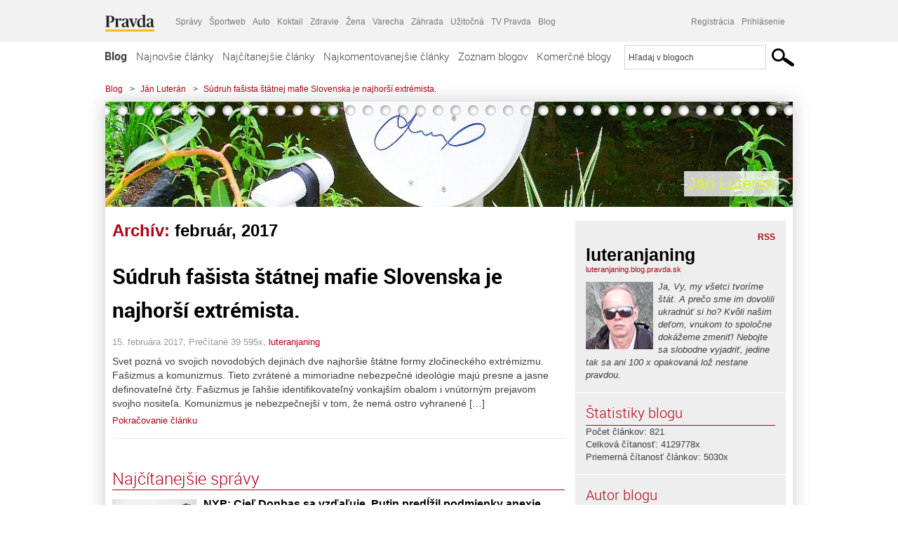

--- FILE ---
content_type: text/html; charset=UTF-8
request_url: https://luteranjaning.blog.pravda.sk/2017/02/
body_size: 14714
content:
<!DOCTYPE html>
<html lang="sk-SK">
	<head>
		<meta http-equiv="X-UA-Compatible" content="IE=edge" />
		<meta http-equiv="Content-Type" content="text/html; charset=UTF-8" />

        <meta name="viewport" content="width=device-width, initial-scale=1.0">

        <title>2017  február - Ján Luterán - Blog - Pravda</title>
		<meta name="description" content="Ja, Vy, my všetci tvoríme štát. A prečo sme im dovolili ukradnúť si ho? Kvôli našim deťom, vnukom to spoločne dokážeme zmeniť! Nebojte sa slobodne vyjadriť, jedine tak sa ani 100 x opakovaná lož nestane pravdou." />
		<meta name="keywords" content="blog, blogy, weblog, bloger, blogeri, články od užívateľov, denník, denníček, zápisník" />
		<meta property="og:locale" content="sk_SK" />
		<meta property="og:site_name" content="Blog.Pravda.sk" />
		<meta property="og:title" content="2017  február - Ján Luterán - Blog - Pravda" />
		<meta property="og:type" content="website" />
		<meta property="og:url" content="https://luteranjaning.blog.pravda.sk/2017/02/" />
		<meta property="og:image" content="https://blog.pravda.sk/avatar/blog-1896-256.png" />
		<meta property="og:description" content="Ja, Vy, my všetci tvoríme štát. A prečo sme im dovolili ukradnúť si ho? Kvôli našim deťom, vnukom to spoločne dokážeme zmeniť! Nebojte sa slobodne vyjadriť, jedine tak sa ani 100 x opakovaná lož nestane pravdou." />
		<meta property="fb:app_id" content="551502881548785" />

		<link rel="alternate" type="application/rss+xml" title="Ján Luterán RSS Článkov" href="https://luteranjaning.blog.pravda.sk/feed/" />
		<link rel="stylesheet" type="text/css" href="https://luteranjaning.blog.pravda.sk/wp-content/themes/pravda-sk/style.css?v=snv5af" media="screen" />
		<link rel="stylesheet" type="text/css" href="//ipravda.sk/css/pravda-min-exporty-20260118010101.css" media="all" />
		<link rel="shortcut icon" type="image/ico" href="https://luteranjaning.blog.pravda.sk/wp-content/themes/pravda-sk/images/fav.ico" />
		<script type="text/javascript">window.gdprAppliesGlobally=true;(function(){function a(e){if(!window.frames[e]){if(document.body&&document.body.firstChild){var t=document.body;var n=document.createElement("iframe");n.style.display="none";n.name=e;n.title=e;t.insertBefore(n,t.firstChild)}
else{setTimeout(function(){a(e)},5)}}}function e(n,r,o,c,s){function e(e,t,n,a){if(typeof n!=="function"){return}if(!window[r]){window[r]=[]}var i=false;if(s){i=s(e,t,n)}if(!i){window[r].push({command:e,parameter:t,callback:n,version:a})}}e.stub=true;function t(a){if(!window[n]||window[n].stub!==true){return}if(!a.data){return}
var i=typeof a.data==="string";var e;try{e=i?JSON.parse(a.data):a.data}catch(t){return}if(e[o]){var r=e[o];window[n](r.command,r.parameter,function(e,t){var n={};n[c]={returnValue:e,success:t,callId:r.callId};a.source.postMessage(i?JSON.stringify(n):n,"*")},r.version)}}
if(typeof window[n]!=="function"){window[n]=e;if(window.addEventListener){window.addEventListener("message",t,false)}else{window.attachEvent("onmessage",t)}}}e("__tcfapi","__tcfapiBuffer","__tcfapiCall","__tcfapiReturn");a("__tcfapiLocator");(function(e){
var t=document.createElement("script");t.id="spcloader";t.type="text/javascript";t.async=true;t.src="https://sdk.privacy-center.org/"+e+"/loader.js?target="+document.location.hostname;t.charset="utf-8";var n=document.getElementsByTagName("script")[0];n.parentNode.insertBefore(t,n)})("3247b01c-86d7-4390-a7ac-9f5e09b2e1bd")})();</script>
		<script src="//blog.pravda.sk/wp-includes/js/jquery/jquery.js"></script>
		<script src="https://luteranjaning.blog.pravda.sk/wp-content/themes/pravda-sk/js/jquery-migrate-1.2.1.min.js?v=rzryl3"></script>
		<script src="https://luteranjaning.blog.pravda.sk/wp-content/themes/pravda-sk/js/perex_sticky.js?v=rzryl3"></script>
		<script src="//ipravda.sk/js/pravda-min-exporty-20260118010101.js"></script>
		<!--[if lte IE 6]>
		<link rel="stylesheet" type="text/css" href="https://luteranjaning.blog.pravda.sk/wp-content/themes/pravda-sk/IE6fix.css" media="screen" />
		<![endif]-->
		<!--[if gt IE 6]>
		<link rel="stylesheet" type="text/css" href="https://luteranjaning.blog.pravda.sk/wp-content/themes/pravda-sk/IE6gtfix.css" media="screen" />
		<![endif]-->
		<script type="text/javascript">
  perex_dfp = {
    //"ba": {"name": '/61782924/blog_col_ba', "id": 'div-gpt-ad-1528634504686-612'},
    //"bbb": {"name": '/61782924/blog_col_bbb', "id": 'div-gpt-ad-1528634504686-613'},
    //"bs": {"name": '/61782924/blog_col_bs', "id": 'div-gpt-ad-1528634504686-614'},
    "lea": {"name": '/61782924/blog_col_lea', "id": 'div-gpt-ad-1528634504686-615'},
    //"ss_co": {"name": '/61782924/blog_col_ss_co', "id": 'div-gpt-ad-1528634504686-616'},
    "ss1": {"name": '/61782924/blog_col_ss1', "id": 'div-gpt-ad-1528634504686-617'},
    "ss2": {"name": '/61782924/blog_col_ss2', "id": 'div-gpt-ad-1528634504686-618'},
    "interstitial": {}
  };
</script>

<script type="application/javascript" src="https://storage.googleapis.com/pravda-ad-script/perex_universalMaster.min.js?v=v"></script>
<link rel='dns-prefetch' href='//s.w.org' />
		<script type="text/javascript">
			window._wpemojiSettings = {"baseUrl":"https:\/\/s.w.org\/images\/core\/emoji\/13.0.1\/72x72\/","ext":".png","svgUrl":"https:\/\/s.w.org\/images\/core\/emoji\/13.0.1\/svg\/","svgExt":".svg","source":{"concatemoji":"https:\/\/luteranjaning.blog.pravda.sk\/wp-includes\/js\/wp-emoji-release.min.js?ver=5.6.2"}};
			!function(e,a,t){var n,r,o,i=a.createElement("canvas"),p=i.getContext&&i.getContext("2d");function s(e,t){var a=String.fromCharCode;p.clearRect(0,0,i.width,i.height),p.fillText(a.apply(this,e),0,0);e=i.toDataURL();return p.clearRect(0,0,i.width,i.height),p.fillText(a.apply(this,t),0,0),e===i.toDataURL()}function c(e){var t=a.createElement("script");t.src=e,t.defer=t.type="text/javascript",a.getElementsByTagName("head")[0].appendChild(t)}for(o=Array("flag","emoji"),t.supports={everything:!0,everythingExceptFlag:!0},r=0;r<o.length;r++)t.supports[o[r]]=function(e){if(!p||!p.fillText)return!1;switch(p.textBaseline="top",p.font="600 32px Arial",e){case"flag":return s([127987,65039,8205,9895,65039],[127987,65039,8203,9895,65039])?!1:!s([55356,56826,55356,56819],[55356,56826,8203,55356,56819])&&!s([55356,57332,56128,56423,56128,56418,56128,56421,56128,56430,56128,56423,56128,56447],[55356,57332,8203,56128,56423,8203,56128,56418,8203,56128,56421,8203,56128,56430,8203,56128,56423,8203,56128,56447]);case"emoji":return!s([55357,56424,8205,55356,57212],[55357,56424,8203,55356,57212])}return!1}(o[r]),t.supports.everything=t.supports.everything&&t.supports[o[r]],"flag"!==o[r]&&(t.supports.everythingExceptFlag=t.supports.everythingExceptFlag&&t.supports[o[r]]);t.supports.everythingExceptFlag=t.supports.everythingExceptFlag&&!t.supports.flag,t.DOMReady=!1,t.readyCallback=function(){t.DOMReady=!0},t.supports.everything||(n=function(){t.readyCallback()},a.addEventListener?(a.addEventListener("DOMContentLoaded",n,!1),e.addEventListener("load",n,!1)):(e.attachEvent("onload",n),a.attachEvent("onreadystatechange",function(){"complete"===a.readyState&&t.readyCallback()})),(n=t.source||{}).concatemoji?c(n.concatemoji):n.wpemoji&&n.twemoji&&(c(n.twemoji),c(n.wpemoji)))}(window,document,window._wpemojiSettings);
		</script>
		<style type="text/css">
img.wp-smiley,
img.emoji {
	display: inline !important;
	border: none !important;
	box-shadow: none !important;
	height: 1em !important;
	width: 1em !important;
	margin: 0 .07em !important;
	vertical-align: -0.1em !important;
	background: none !important;
	padding: 0 !important;
}
</style>
	<link rel='stylesheet' id='wp-block-library-css'  href='https://luteranjaning.blog.pravda.sk/wp-includes/css/dist/block-library/style.min.css?ver=5.6.2' type='text/css' media='all' />
<link rel='stylesheet' id='wp-pagenavi-css'  href='https://luteranjaning.blog.pravda.sk/wp-content/themes/pravda-sk/pagenavi-css.css?ver=2.70' type='text/css' media='all' />
<link rel="https://api.w.org/" href="https://luteranjaning.blog.pravda.sk/wp-json/" /><link rel="EditURI" type="application/rsd+xml" title="RSD" href="https://luteranjaning.blog.pravda.sk/xmlrpc.php?rsd" />
<style type="text/css">.recentcomments a{display:inline !important;padding:0 !important;margin:0 !important;}</style>	<style type="text/css">
		#header{
			background-color: #f2f2f2;
			background: url(https://luteranjaning.blog.pravda.sk/files/2012/09/cropped-Pravda2.jpg) no-repeat top left;
            background-size: cover;
			height: 150px;
			width:980px;
			padding:0;
		}

		.desc, .desc a {
		  font-family: Arial, Helvetica, Sans-Serif;
		  font-size: 16px;
		  font-style: italic;
		  font-weight: normal;
		  padding:0;
		  margin:0;
		  color: # !important;
		}
		  #header h1 a, .desc {
			color:#ddef42;
		}
		.desc {}
	</style>
	</head>
<body>
		<!--  ads leaderboard -->
		<div class="advCenterLeaderboard"><div class="leaderboard">
			<!--  TOP COL --->
<!-- /61782924/blog_col_lea -->
<div id="advert-top-nest"></div>
<div id='div-gpt-ad-1528634504686-615' style="max-width: 1200px; max-height: 400px; overflow: hidden">
<script>
  if(typeof PEREX === "object" && PEREX.isAdvertisementEnabled()) { googletag.cmd.push(function() { googletag.display('div-gpt-ad-1528634504686-615'); }); }
</script>
</div>		</div></div>
		<!--  end ads leaderboard -->
		<div id="perex-header" class="header extern_blog">
            <div id="perex-menu-wrapper">
            <!-- [Perex head] -->
<div class="portal-menu export-vs" id="portal-menu">
    <span class="hidden-lg hiddem-md">
        Tento web patrí pod
    </span>
    <a href="https://www.pravda.sk/" class="portal-menu-logo">
        <img src="//ipravda.sk/res/portal2017/logo-pravda.svg" alt="Pravda" />
    </a>
    <ul class="portal-menu-nav"><li><span>Ďalšie weby:</span></li><li><a href="https://spravy.pravda.sk/">Správy</a></li><li><a href="https://sportweb.pravda.sk/">Športweb</a></li><li><a href="https://auto.pravda.sk/">Auto</a></li><li><a href="https://koktail.pravda.sk/">Koktail</a></li><li><a href="https://zdravie.pravda.sk/">Zdravie</a></li><li><a href="https://zena.pravda.sk/">Žena</a></li><li><a href="https://varecha.pravda.sk/">Varecha</a></li><li><a href="https://zahrada.pravda.sk/">Záhrada</a></li><li><a href="https://uzitocna.pravda.sk/">Užitočná</a></li><li><a href="https://tv.pravda.sk/">TV Pravda</a></li><li><a href="https://blog.pravda.sk/">Blog</a></li></ul>
            <div class="headerLogin"><div class="userInfo"><a href="https://blog.pravda.sk/wp-signup.php" id="registracia" title="Registrácia">Registrácia</a><a href="https://luteranjaning.blog.pravda.sk/wp-pravda-login.php" id="prihlasenie" title="Prihlásenie blogera">Prihlásenie</a></div></div><button class="portal-megamenu-button">Všetky sekcie
            <i>
                <span class="glyphicon glyphicon-triangle-bottom"></span>
            </i>
        </button>
        <div class="portal-menu-actions"></div>
</div>
<div class="portal-megamenu" id="portal-megamenu">
            <div class="portal-megamenu-line spravodajstvo"><h2><span class="portal-megamenu-line-link-wrap"><span class="glyphicon glyphicon-triangle-bottom hidden-lg hidden-md hidden-sm"></span> Spravodajstvo</span></h2><ul><li class="spravy"><a href="https://spravy.pravda.sk/">Správy</a></li><li><a href="https://spravy.pravda.sk/domace/">Domáce</a></li><li><a href="https://spravy.pravda.sk/svet/">Svet</a></li><li class="ekonomika"><a href="https://ekonomika.pravda.sk/">Ekonomika</a></li><li class="kultura"><a href="https://kultura.pravda.sk/">Kultúra</a></li><li class="extern_pocasie"><a href="https://pocasie.pravda.sk/">Počasie</a></li><li class="nazory"><a href="https://nazory.pravda.sk/">Názory</a></li><li><a href="https://www.pravda.sk/chronologia-dna/">Chronológia dňa</a></li><li><a href="https://www.pravda.sk/najcitanejsie-spravy/">Najčítanejšie správy</a></li><li class="komercnespravy"><a href="https://komercnespravy.pravda.sk/">Komerčné správy</a></li></ul></div>
            <div class="portal-megamenu-line link sport"><h2><a href="https://sportweb.pravda.sk/"><span class="glyphicon glyphicon-triangle-bottom hidden-lg hidden-md hidden-sm"></span> Športweb</a></h2><ul><li class="futbal"><a href="https://sportweb.pravda.sk/futbal/">Futbal</a></li><li class="hokej"><a href="https://sportweb.pravda.sk/hokej/">Hokej</a></li><li><a href="https://sportweb.pravda.sk/cyklistika/">Cyklistika</a></li><li><a href="https://sportweb.pravda.sk/tenis/">Tenis</a></li><li><a href="https://sportweb.pravda.sk/zimne-sporty/">Zimné športy</a></li><li><a href="https://sportweb.pravda.sk/nazivo/">Naživo</a></li></ul></div>
            <div class="portal-megamenu-line magaziny"><h2><span class="portal-megamenu-line-link-wrap"><span class="glyphicon glyphicon-triangle-bottom hidden-lg hidden-md hidden-sm"></span> Magazíny</span></h2><ul><li class="extern_ahojmama"><a href="https://ahojmama.pravda.sk/">AhojMama</a></li><li class="auto"><a href="https://auto.pravda.sk/">Auto</a></li><li class="cestovanie"><a href="https://cestovanie.pravda.sk/">Cestovanie</a></li><li class="koktail"><a href="https://koktail.pravda.sk/">Koktail</a></li><li class="mediaklik"><a href="https://www.mediaklik.sk/">Mediaklik</a></li><li class="veda"><a href="https://vat.pravda.sk/">VAT</a></li><li class="zdravie"><a href="https://zdravie.pravda.sk/">Zdravie</a></li><li class="zena"><a href="https://zena.pravda.sk/">Žena</a></li><li><a href="https://zurnal.pravda.sk/">Žurnál</a></li><li><a href="https://zahrada.pravda.sk/">Záhrada</a></li><li><a href="https://www.defencenews.sk/">Defencenews</a></li></ul></div>
            <div class="portal-megamenu-line link uzitocna"><h2><a href="https://uzitocna.pravda.sk/"><span class="glyphicon glyphicon-triangle-bottom hidden-lg hidden-md hidden-sm"></span> Užitočná pravda</a></h2><ul><li><a href="https://uzitocna.pravda.sk/peniaze/">Peniaze</a></li><li><a href="https://uzitocna.pravda.sk/hypoteky/">Hypotéky</a></li><li><a href="https://uzitocna.pravda.sk/dochodky/">Dôchodky</a></li><li><a href="https://uzitocna.pravda.sk/ako-vybavit/">Ako vybaviť</a></li><li><a href="https://uzitocna.pravda.sk/spotrebitel/">Spotrebiteľ</a></li><li><a href="https://uzitocna.pravda.sk/praca-a-kariera/">Práca</a></li><li><a href="https://uzitocna.pravda.sk/zivnostnik/">Živnostník</a></li><li><a href="https://uzitocna.pravda.sk/vzdelavanie/">Vzdelávanie</a></li><li><a href="https://uzitocna.pravda.sk/reality/">Reality</a></li><li><a href="https://uzitocna.pravda.sk/dom-a-byt/">Dom a byt</a></li><li><a href="https://uzitocna.pravda.sk/seniori/">Seniori</a></li><li><a href="https://rady.pravda.sk/">Rady</a></li></ul></div>
            <div class="portal-megamenu-line link extern_varecha"><h2><a href="https://varecha.pravda.sk/"><span class="glyphicon glyphicon-triangle-bottom hidden-lg hidden-md hidden-sm"></span> Varecha</a></h2><ul><li><a href="https://varecha.pravda.sk/recepty">Recepty</a></li><li><a href="https://napady.pravda.sk/">Nápady</a></li><li><a href="https://varecha.pravda.sk/torty/">Torty</a></li><li><a href="https://menu.pravda.sk/" title="MENU.PRAVDA.SK - DENNÉ MENU NA JEDEN KLIK">Denné menu</a></li></ul></div>
            <div class="portal-megamenu-line link varecha_tv"><h2><a href="https://varecha.pravda.sk/tv/"><span class="glyphicon glyphicon-triangle-bottom hidden-lg hidden-md hidden-sm"></span> TV Varecha</a></h2><ul><li><a href="https://varecha.pravda.sk/tv/serialy/">Seriály</a></li><li><a href="https://varecha.pravda.sk/tv/videorecepty/">Videorecepty</a></li><li><a href="https://varecha.pravda.sk/tv/playlist/celebrity-s-varechou/">Celebrity</a></li><li><a href="https://varecha.pravda.sk/tv/playlist/fit-s-viktorom/">Fit s Viktorom</a></li></ul></div>
            <div class="portal-megamenu-line link extern_blog"><h2><a href="https://blog.pravda.sk/"><span class="glyphicon glyphicon-triangle-bottom hidden-lg hidden-md hidden-sm"></span> Blog</a></h2><ul><li><a href="https://blog.pravda.sk/?page=najnovsie-clanky">Najnovšie</a></li><li><a href="https://blog.pravda.sk/?page=najnovsie-clanky">Najčítanejšie</a></li><li><a href="https://blog.pravda.sk/?page=najkomentovanejsie-clanky">Najkomentovanejšie</a></li><li><a href="https://blog.pravda.sk/abecedny-zoznam-blogov/">Zoznam blogov</a></li><li><a href="https://blog.pravda.sk/?page=komercne-blogy">Komerčné blogy</a></li></ul></div>
            <div class="portal-megamenu-line relax"><h2><span class="portal-megamenu-line-link-wrap"><span class="glyphicon glyphicon-triangle-bottom hidden-lg hidden-md hidden-sm"></span> Relax</span></h2><ul><li class="programy"><a href="https://programy.pravda.sk/tv/">TV program</a></li><li><a href="https://spravy.pravda.sk/sutaz/">Súťaže</a></li><li class="extern_debata"><a href="https://debata.pravda.sk/">Debata</a></li><li class="extern_flog"><a href="https://flog.pravda.sk/" title="Flog - prvý slovenský fotoblog. Ukáž svoje obľúbené fotky celému svetu, hodnoť a napíš čo si myslíš o fotkách iných. Foť a bav sa.">Flog</a></li><li class="fotogalerie"><a href="https://fotogalerie.pravda.sk/">Fotogalérie</a></li><li><a href="https://koktail.pravda.sk/stranka/3-horoskop/">Horoskopy</a></li><li><a href="https://spravy.pravda.sk/sudoku/">Sudoku</a></li></ul></div>
            <div class="portal-megamenu-line link extern_tv"><h2><a href="https://tv.pravda.sk/"><span class="glyphicon glyphicon-triangle-bottom hidden-lg hidden-md hidden-sm"></span> TV Pravda</a></h2><ul><li><a href="https://tv.pravda.sk/kategorie/spravodajstvo">Spravodajstvo</a></li><li><a href="https://tv.pravda.sk/kategorie/sport">Šport</a></li><li><a href="https://tv.pravda.sk/kategorie/veda-a-technika">Veda a tech</a></li><li><a href="https://tv.pravda.sk/kategorie/kultura">Kultúra</a></li><li><a href="https://tv.pravda.sk/kategorie/komercne-videa">Komerčné</a></li><li><a href="https://tv.pravda.sk/relacie/ide-o-pravdu">Ide o pravdu</a></li><li><a href="https://tv.pravda.sk/relacie/pocasie">Predpoveď počasia</a></li><li><a href="https://tv.pravda.sk/relacie/ide-o-peniaze">Ide o peniaze</a></li><li><a href="https://tv.pravda.sk/relacie/ide-o-zdravie">Ide o zdravie</a></li><li><a href="https://tv.pravda.sk/relacie/neobycajne-miesta">Neobyčajné miesta</a></li><li><a href="https://tv.pravda.sk/relacie/showroom">Showroom</a></li></ul></div>
            <div class="portal-megamenu-line nakupy"><h2><span class="portal-megamenu-line-link-wrap"><span class="glyphicon glyphicon-triangle-bottom hidden-lg hidden-md hidden-sm"></span> Nákupy</span></h2><ul><li><a href="https://menu.pravda.sk/" title="MENU.PRAVDA.SK - DENNÉ MENU NA JEDEN KLIK">Obedy</a></li><li class="extern_kvety"><a href="https://kvety.pravda.sk/" title="Kvety, donáška kvetov, internetový obchod s kvetmi, kvetinárstvo, Bratislava, Košice">Kvety</a></li><li class="extern_epravda"><a href="https://e.pravda.sk/" title="e.Pravda.sk - elektronický archív denníka Pravda">ePravda</a></li><li class="predplatne"><a href="https://predplatne.pravda.sk/">Predplatné novín</a></li></ul></div>
    </div>
<!-- [/Perex head] -->
            </div>

            <!-- div class="logo_line">
                <a href="https://blog.pravda.sk/" title="Blog.Pravda.sk" class="logo">
					<img src="https://blog.pravda.sk/wp-content/themes/pravda-sk/images/head_logo_blog.png" width="336" height="54" alt="Ján Luterán" />
				</a>

                				<a href="https://blog.pravda.sk/wp-signup.php" title="Chcem vlastný blog" id="zalozSiBlog"><span>Založ si blog</span></a>
				
                <div class="cl"></div>
            </div -->

            <div class="menu">
				<ul class="hlavne-menu">
					<li class="home"><a href="https://blog.pravda.sk/" class="home">Blog</a></li>
<li><a href="https://blog.pravda.sk/">Najnovšie články</a></li>
<li><a href="https://blog.pravda.sk/najcitanejsie-clanky/">Najčítanejšie články</a></li>
<li><a href="https://blog.pravda.sk/najkomentovanejsie-clanky/">Najkomentovanejšie články</a></li>
<li><a href="https://blog.pravda.sk/abecedny-zoznam-blogov/">Zoznam blogov</a></li>
<li><a href="https://blog.pravda.sk/komercne-blogy/">Komerčné blogy</a></li>
				</ul>
                <div class="search_menu">
    <form action="https://blog.pravda.sk/search/" id="pravda-sk-vyhladavanie">
        <input type="hidden" name="cx" value="015300891421530928513:taaozubwj8w" />
        <input type="hidden" name="cof" value="FORID:11" />
        <input type="hidden" name="ie" value="UTF-8" />
        <input type="hidden" name="as_sitesearch" value="blog.pravda.sk" />
        <input id="searchWhat" type="text" class="input" name="q" size="31" onclick="if (this.value == 'Hľadaj v blogoch') { this.value = '';}this.style.color='#000000';" value="Hľadaj v blogoch" />
        <input type="submit" name="sa" value="" class="button" id="Submit1" />
    </form>
</div>
			</div>
		</div>

		<div id="page">
			<!-- blog header -->
			<div id="breadcrumbs">
				<ul>
					<li><a href="https://blog.pravda.sk">Blog</a></li>
					<li><span>&gt;</span><a href="https://luteranjaning.blog.pravda.sk">Ján Luterán</a></li>
										<li><span>&gt;</span><a href="">Súdruh fašista štátnej mafie Slovenska je najhorší extrémista.</a></li>
				</ul>
			</div>

			<!-- begin: shadow case -->
			<div id="shadowCase">
				<div id="header" title="Úvodná stránka blogu - Ján Luterán">
					<h1>
						<a href="https://luteranjaning.blog.pravda.sk" title="Úvodná stránka blogu - Ján Luterán">
							<div id="bullets"></div>
							<span>Ján Luterán</span>
						</a>
					</h1>
				</div>
			<!--/blog header -->
			<div id="centercol" class="blogSubPage">

            <div class="category-list">
			                                                <h1>Archív: <span class="articlesBy">február, 2017</span></h1>
                            </div>


		
				<div class="box post" id="post-2978">
				<div class="content">
					<div class="post-title">
					<h2><a href="https://luteranjaning.blog.pravda.sk/2017/02/15/sudruh-fasista-statnej-mafie-slovenska-je-najhorsi-extremista/" rel="bookmark" title="Permanent Link to Súdruh fašista štátnej mafie Slovenska je najhorší extrémista.">Súdruh fašista štátnej mafie Slovenska je najhorší extrémista.</a></h2>
					</div>
					<!--/post-title -->
					<div class="post-date">15. februára 2017, Prečítané 39&nbsp;595x,  <a href="https://luteranjaning.blog.pravda.sk/author/luteranjaning/" title="Autor článku luteranjaning" rel="author">luteranjaning</a></div>
         <div class="post-excerpt">			 <p>Svet pozná vo svojich novodobých dejinách dve najhoršie štátne formy zločineckého extrémizmu. Fašizmus a komunizmus. Tieto zvrátené a mimoriadne nebezpečné ideológie majú presne a jasne definovateľné črty. Fašizmus je ľahšie identifikovateľný vonkajším obalom i vnútorným prejavom svojho nositeľa. Komunizmus je nebezpečnejší v tom, že nemá ostro vyhranené [&#8230;]</p>
<a href="https://luteranjaning.blog.pravda.sk/2017/02/15/sudruh-fasista-statnej-mafie-slovenska-je-najhorsi-extremista/" title="https://luteranjaning.blog.pravda.sk/2017/02/15/sudruh-fasista-statnej-mafie-slovenska-je-najhorsi-extremista/">Pokračovanie článku</a>
         </div>
     	</div>
				<!--/content -->
			</div>
			<div class="separatorDashed"></div>
			<!--/box -->

		
        
	

<div class="clanoktelo_dalsie_clanky_box najcitanejsie_clanky">
		<div class="nadpis_dalsie">
			<a href="https://www.pravda.sk/najcitanejsie-spravy/">Najčítanejšie správy</a>
		</div>
					<div class="rubrikovy_nahlad_clanku">
						<a href="https://spravy.pravda.sk/svet/clanok/782480-nyp-putin-prepasol-klucovy-termin-ruskej-invazie-a-armade-stanovil-novy-cena-za-kilometer-je-kruta/" class="image"><img src="https://ipravda.sk/res/2025/12/16/thumbs/donbas-sucasnosti-stredna.jpg" width="214" height="159" alt="NYP: Cieľ Donbas sa vzďaľuje, Putin predĺžil podmienky anexie" /></a>
						<h3>
							<a href="https://spravy.pravda.sk/svet/clanok/782480-nyp-putin-prepasol-klucovy-termin-ruskej-invazie-a-armade-stanovil-novy-cena-za-kilometer-je-kruta/" class="nadpis_nahlad_clanku">NYP: Cieľ Donbas sa vzďaľuje, Putin predĺžil podmienky anexie</a>
						</h3>
						<span class="time">18.01.2026 12:40</span>
						<p>NYP zdôrazňuje, že Rusko sa snaží dobyť zvyšok Donbasu takmer štyri roky.</p>
						<div class="cl"></div>
					</div>
					<div class="rubrikovy_nahlad_clanku">
						<a href="https://spravy.pravda.sk/svet/clanok/782488-macron-chce-kvoli-trumpovi-aktivovat-nikdy-nepouzity-vplyvny-nastroj-eu/" class="image"><img src="https://ipravda.sk/res/2025/11/18/thumbs/macron-stredna.jpg" width="214" height="159" alt="Macron chce kvôli Trumpovi aktivovať nikdy nepoužitý vplyvný nástroj EÚ" /></a>
						<h3>
							<a href="https://spravy.pravda.sk/svet/clanok/782488-macron-chce-kvoli-trumpovi-aktivovat-nikdy-nepouzity-vplyvny-nastroj-eu/" class="nadpis_nahlad_clanku">Macron chce kvôli Trumpovi aktivovať nikdy nepoužitý vplyvný nástroj EÚ</a>
						</h3>
						<span class="time">18.01.2026 14:15</span>
						<p>Ak sa potvrdí zvýšenie amerických ciel voči viacerým európskym krajinám, francúzsky prezident požiada o aktiváciu. </p>
						<div class="cl"></div>
					</div>
					<div class="rubrikovy_nahlad_clanku">
						<a href="https://spravy.pravda.sk/svet/clanok/782461-online-drony-nicili-elektrinu-na-ukrajine-ruske-v-zaporozi-ukrajinske-na-okupovanych-uzemich/" class="image"><img src="https://ipravda.sk/res/2026/01/18/thumbs/ukrajinski-vojaci-vojna-cln-stredna.jpg" width="214" height="159" alt="ONLINE: Ukrajina prechádza do ofenzívy: Syrskyj hovorí o úderoch, ktoré prinútia Rusko meniť plány" /></a>
						<h3>
							<a href="https://spravy.pravda.sk/svet/clanok/782461-online-drony-nicili-elektrinu-na-ukrajine-ruske-v-zaporozi-ukrajinske-na-okupovanych-uzemich/" class="nadpis_nahlad_clanku">ONLINE: Ukrajina prechádza do ofenzívy: Syrskyj hovorí o úderoch, ktoré prinútia Rusko meniť plány</a>
						</h3>
						<span class="time">18.01.2026 08:00</span>
						<p>Infraštruktúrna vojna na Ukrajine pokračuje, mrazy tiež. Ukrajinci udreli na územia Ukrajiny okupované Rusmi.</p>
						<div class="cl"></div>
					</div>
					<div class="rubrikovy_nahlad_clanku">
						<a href="https://spravy.pravda.sk/domace/clanok/782468-fico-rokoval-v-obyvacke-trumpa-stretnutie-oznacil-za-prejav-ucty-kritizoval-opoziciu-aj-eu/" class="image"><img src="https://ipravda.sk/res/2026/01/18/thumbs/fico-trump-usa-stredna.jpg" width="214" height="159" alt="Fico rokoval u Trumpa: stretnutie označil za prejav úcty, kritizoval opozíciu aj EÚ. Považuje ho za dôležité pre energetickú bezpečnosť" /></a>
						<h3>
							<a href="https://spravy.pravda.sk/domace/clanok/782468-fico-rokoval-v-obyvacke-trumpa-stretnutie-oznacil-za-prejav-ucty-kritizoval-opoziciu-aj-eu/" class="nadpis_nahlad_clanku">Fico rokoval u Trumpa: stretnutie označil za prejav úcty, kritizoval opozíciu aj EÚ. Považuje ho za dôležité pre energetickú bezpečnosť</a>
						</h3>
						<span class="time">18.01.2026 10:10</span>
						<p>Fico sa podľa svojej filozofie politiky na štyri svetové strany počas posledného roka stretol s viacerými prezidentmi - Si Ťin-pchingom, Vladimirom Putinom či Lulom da Silvom. </p>
						<div class="cl"></div>
					</div></div>

		</div>
		<!--/centercol -->
        <div id="rightcol" class="blogSubPage">
		<div class="box slidebarBox aboutBlog">
		<div class="content">
			<!--  <h2>O blogu</h2> -->
			<div class="rss"><a href="https://luteranjaning.blog.pravda.sk/feed/">RSS</a></div>
			<div class="author-name">luteranjaning</div>
			<div class="blog-url"><a href="https://luteranjaning.blog.pravda.sk">luteranjaning.blog.pravda.sk</a></div>
			<!-- <a href="">RSS komentárov blogu</a><br /> -->
						<div class="blogLogoImg"><img alt='' src='https://blog.pravda.sk/avatar/blog-1896-96.png' class='avatar avatar-96 ' height='96' width='96' /></div>
						<p>Ja, Vy, my všetci tvoríme štát. A prečo sme im dovolili ukradnúť si ho? Kvôli našim deťom, vnukom to spoločne dokážeme zmeniť! Nebojte sa slobodne vyjadriť, jedine tak sa ani 100 x opakovaná lož nestane pravdou.</p>
			<div class="endRow"></div>
		</div>
		</div>

		<div class="box slidebarBox">
		<div class="content">
			<h2>Štatistiky blogu</h2>
			<p>
			Počet článkov: 821<br />
            			Celková čítanosť: 4129778x<br />
			Priemerná čítanosť článkov: 5030x<br />
            			</p>
		</div>
		</div>
		<div class="box slidebarBox">
		<div class="content">
		<h2>Autor blogu</h2>
	<div class="zoznamBlogerov"><a href="https://luteranjaning.blog.pravda.sk/author/luteranjaning/"><img alt='' src='https://blog.pravda.sk/avatar/user-1892-32.png' class='avatar avatar-32' height='32' width='32' itemprop='image' /></a><a href="https://luteranjaning.blog.pravda.sk/author/luteranjaning/">luteranjaning</a><div class="endRow"></div></div>
		</div>
		</div>

		<div class="box slidebarBox">
		<div class="content">
		<h2>Kategórie</h2>
			<ul>
			    	<li class="cat-item cat-item-23"><a href="https://luteranjaning.blog.pravda.sk/category/nezaradene/">Nezaradené</a> (821)
</li>
			</ul>
		</div>
		</div>

		<div class="box slidebarBox">
		<div class="content">
		<h2>Archív</h2>
		  <ul>
				<li><a href='https://luteranjaning.blog.pravda.sk/2021/02/'>február 2021</a></li>
	<li><a href='https://luteranjaning.blog.pravda.sk/2020/09/'>september 2020</a></li>
	<li><a href='https://luteranjaning.blog.pravda.sk/2020/02/'>február 2020</a></li>
	<li><a href='https://luteranjaning.blog.pravda.sk/2019/11/'>november 2019</a></li>
	<li><a href='https://luteranjaning.blog.pravda.sk/2019/03/'>marec 2019</a></li>
	<li><a href='https://luteranjaning.blog.pravda.sk/2018/12/'>december 2018</a></li>
	<li><a href='https://luteranjaning.blog.pravda.sk/2018/03/'>marec 2018</a></li>
	<li><a href='https://luteranjaning.blog.pravda.sk/2018/02/'>február 2018</a></li>
	<li><a href='https://luteranjaning.blog.pravda.sk/2017/03/'>marec 2017</a></li>
	<li><a href='https://luteranjaning.blog.pravda.sk/2017/02/' aria-current="page">február 2017</a></li>
	<li><a href='https://luteranjaning.blog.pravda.sk/2017/01/'>január 2017</a></li>
	<li><a href='https://luteranjaning.blog.pravda.sk/2016/12/'>december 2016</a></li>
	<li><a href='https://luteranjaning.blog.pravda.sk/2016/11/'>november 2016</a></li>
	<li><a href='https://luteranjaning.blog.pravda.sk/2016/10/'>október 2016</a></li>
	<li><a href='https://luteranjaning.blog.pravda.sk/2016/08/'>august 2016</a></li>
	<li><a href='https://luteranjaning.blog.pravda.sk/2016/06/'>jún 2016</a></li>
	<li><a href='https://luteranjaning.blog.pravda.sk/2016/05/'>máj 2016</a></li>
	<li><a href='https://luteranjaning.blog.pravda.sk/2016/04/'>apríl 2016</a></li>
	<li><a href='https://luteranjaning.blog.pravda.sk/2016/03/'>marec 2016</a></li>
	<li><a href='https://luteranjaning.blog.pravda.sk/2016/02/'>február 2016</a></li>
	<li><a href='https://luteranjaning.blog.pravda.sk/2016/01/'>január 2016</a></li>
	<li><a href='https://luteranjaning.blog.pravda.sk/2015/12/'>december 2015</a></li>
	<li><a href='https://luteranjaning.blog.pravda.sk/2015/11/'>november 2015</a></li>
	<li><a href='https://luteranjaning.blog.pravda.sk/2015/10/'>október 2015</a></li>
	<li><a href='https://luteranjaning.blog.pravda.sk/2015/09/'>september 2015</a></li>
	<li><a href='https://luteranjaning.blog.pravda.sk/2015/08/'>august 2015</a></li>
	<li><a href='https://luteranjaning.blog.pravda.sk/2015/07/'>júl 2015</a></li>
	<li><a href='https://luteranjaning.blog.pravda.sk/2015/06/'>jún 2015</a></li>
	<li><a href='https://luteranjaning.blog.pravda.sk/2015/05/'>máj 2015</a></li>
	<li><a href='https://luteranjaning.blog.pravda.sk/2015/04/'>apríl 2015</a></li>
	<li><a href='https://luteranjaning.blog.pravda.sk/2015/03/'>marec 2015</a></li>
	<li><a href='https://luteranjaning.blog.pravda.sk/2015/02/'>február 2015</a></li>
	<li><a href='https://luteranjaning.blog.pravda.sk/2015/01/'>január 2015</a></li>
	<li><a href='https://luteranjaning.blog.pravda.sk/2014/12/'>december 2014</a></li>
	<li><a href='https://luteranjaning.blog.pravda.sk/2014/11/'>november 2014</a></li>
	<li><a href='https://luteranjaning.blog.pravda.sk/2014/10/'>október 2014</a></li>
	<li><a href='https://luteranjaning.blog.pravda.sk/2014/09/'>september 2014</a></li>
	<li><a href='https://luteranjaning.blog.pravda.sk/2014/08/'>august 2014</a></li>
	<li><a href='https://luteranjaning.blog.pravda.sk/2014/07/'>júl 2014</a></li>
	<li><a href='https://luteranjaning.blog.pravda.sk/2014/06/'>jún 2014</a></li>
	<li><a href='https://luteranjaning.blog.pravda.sk/2014/05/'>máj 2014</a></li>
	<li><a href='https://luteranjaning.blog.pravda.sk/2014/04/'>apríl 2014</a></li>
	<li><a href='https://luteranjaning.blog.pravda.sk/2014/03/'>marec 2014</a></li>
	<li><a href='https://luteranjaning.blog.pravda.sk/2014/02/'>február 2014</a></li>
	<li><a href='https://luteranjaning.blog.pravda.sk/2014/01/'>január 2014</a></li>
	<li><a href='https://luteranjaning.blog.pravda.sk/2013/12/'>december 2013</a></li>
	<li><a href='https://luteranjaning.blog.pravda.sk/2013/11/'>november 2013</a></li>
	<li><a href='https://luteranjaning.blog.pravda.sk/2013/10/'>október 2013</a></li>
	<li><a href='https://luteranjaning.blog.pravda.sk/2013/09/'>september 2013</a></li>
	<li><a href='https://luteranjaning.blog.pravda.sk/2013/08/'>august 2013</a></li>
	<li><a href='https://luteranjaning.blog.pravda.sk/2013/07/'>júl 2013</a></li>
	<li><a href='https://luteranjaning.blog.pravda.sk/2013/06/'>jún 2013</a></li>
	<li><a href='https://luteranjaning.blog.pravda.sk/2013/05/'>máj 2013</a></li>
	<li><a href='https://luteranjaning.blog.pravda.sk/2013/04/'>apríl 2013</a></li>
	<li><a href='https://luteranjaning.blog.pravda.sk/2013/03/'>marec 2013</a></li>
	<li><a href='https://luteranjaning.blog.pravda.sk/2013/02/'>február 2013</a></li>
	<li><a href='https://luteranjaning.blog.pravda.sk/2013/01/'>január 2013</a></li>
	<li><a href='https://luteranjaning.blog.pravda.sk/2012/12/'>december 2012</a></li>
	<li><a href='https://luteranjaning.blog.pravda.sk/2012/11/'>november 2012</a></li>
	<li><a href='https://luteranjaning.blog.pravda.sk/2012/10/'>október 2012</a></li>
	<li><a href='https://luteranjaning.blog.pravda.sk/2012/09/'>september 2012</a></li>
      </ul>
		</div>
		</div>
		<div class="box slidebarBox">
			<div class="content">
				<h2>Odkazy</h2>
				<ul>
					<li><a href="http://flog.pravda.sk/">Fotoblog</a></li>
<li><a href="http://varecha.pravda.sk/">Najlepšie recepty</a></li>
<li><a href="http://www.pravda.sk/">Pravda.sk</a></li>
<li><a href="http://programy.pravda.sk/">TV program</a></li>
<li><a href="http://pivnicka.pravda.sk/">Všetko o víne</a></li>
				</ul>
			</div>
		</div>

        <!-- [Blog/CENTER] -->
		<div class="adoceanAdvert adoceanCenter adoceanBlog">
			<!-- /61782924/blog_col_ss1 -->
<div id='div-gpt-ad-1528634504686-617'>
<script>
  if(typeof PEREX === "object" && PEREX.isAdvertisementEnabled()) { googletag.cmd.push(function() { googletag.display('div-gpt-ad-1528634504686-617'); }); }
</script>
</div>		</div>
        <!-- [/Blog/CENTER] -->

		
        <!-- [Blog/BOTTOM SQUARE] -->
		<div class="adoceanAdvert adoceanBottomSquare adoceanBlog">
			<!-- /61782924/blog_col_ss2 - LAZY -->
<div id='div-gpt-ad-1528634504686-618'></div>		</div>
        <!-- [/Blog/BOTTOM SQUARE] -->

		

		<!--
		<div class="box slidebarBox">
		<div class="content">
		<h2>Naposledy pridane komentare</h2>
			<br>
		</div>
		</div>
		-->

		</div><!--/rightcol -->
		<br class="fix" />

	<!--/columns -->

	</div>	<!-- end: shadow case -->    </div></div><!--/page -->

	<div class="cl"></div>

	<div id="footer">
		<script>
			window.perexGaDimensions = {"dimension4":"blog.pravda.sk"};
		</script>
<!-- [PEREX copyright] -->
<!-- inde na Pravda.sk -->
<div class="inde_na_pravde">
    <div class="heading">
        <p class="nadpis">Odporúčame</p>
    </div>
    <!-- zoznam odporucanych clankov -->
    <div class="clankyCase clankyCase-outer">
        <div class="clankyCase-inner">
                                        <div class="clanok inde-clanok-10"><a href="https://cestovanie.pravda.sk/cestovny-ruch/clanok/782273-uvazeneni-v-lietadle-polski-cestujuci-cakali-na-sedadlach-pat-hodin-na-start-dostavali-protichodne-informacie/"><img src="//ipravda.sk/res/2026/01/16/thumbs/letisko-zima-sneh-mraz-cencule-stredna.png" width="175" height="131" alt="Uväzenení v lietadle: Cestujúci čakali na..." /></a><a href="https://cestovanie.pravda.sk/cestovny-ruch/clanok/782273-uvazeneni-v-lietadle-polski-cestujuci-cakali-na-sedadlach-pat-hodin-na-start-dostavali-protichodne-informacie/" class="sekcia">CESTOVANIE</a><a href="https://cestovanie.pravda.sk/cestovny-ruch/clanok/782273-uvazeneni-v-lietadle-polski-cestujuci-cakali-na-sedadlach-pat-hodin-na-start-dostavali-protichodne-informacie/" class="nadpis">Uväzenení v lietadle: Cestujúci čakali na sedadlách päť hodín na štart, dostávali protichodné informácie</a></div>
                            <div class="clanok inde-clanok-29"><a href="https://vat.pravda.sk/zem/clanok/782383-tyrannosaurus-rex-rastol-pomalsie-a-zil-dlhsie-nez-sa-doteraz-predpokladalo/"><img src="//ipravda.sk/res/2022/11/21/thumbs/tyranosaurus_01-stredna.jpg" width="175" height="131" alt="Tyrannosaurus rex rástol pomalšie a žil..." /></a><a href="https://vat.pravda.sk/zem/clanok/782383-tyrannosaurus-rex-rastol-pomalsie-a-zil-dlhsie-nez-sa-doteraz-predpokladalo/" class="sekcia">VEDA A TECHNIKA</a><a href="https://vat.pravda.sk/zem/clanok/782383-tyrannosaurus-rex-rastol-pomalsie-a-zil-dlhsie-nez-sa-doteraz-predpokladalo/" class="nadpis">Tyrannosaurus rex rástol pomalšie a žil dlhšie, než sa doteraz predpokladalo</a></div>
                            <div class="clanok inde-clanok-17"><a href="https://kultura.pravda.sk/film-a-televizia/clanok/782270-video-helena-vondrackova-zaspievala-na-premiere-svihakov/"><img src="//ipravda.sk/res/2026/01/16/thumbs/helena-vondrackova-stredna.jpg" width="175" height="131" alt="VIDEO: Helena Vondráčková zaspievala na..." /></a><a href="https://kultura.pravda.sk/film-a-televizia/clanok/782270-video-helena-vondrackova-zaspievala-na-premiere-svihakov/" class="sekcia">KULTÚRA</a><a href="https://kultura.pravda.sk/film-a-televizia/clanok/782270-video-helena-vondrackova-zaspievala-na-premiere-svihakov/" class="nadpis">VIDEO: Helena Vondráčková zaspievala na premiére Švihákov. Dlouhá noc roztancovala Šebovú aj Dzuríkovú</a></div>
                            <div class="clanok inde-clanok-9"><a href="https://auto.pravda.sk/doprava/clanok/782134-video-hrozive-zabery-dievca-si-sadlo-na-kolajnice-a-chcelo-ukoncit-svoj-zivot/"><img src="//ipravda.sk/res/2026/01/15/thumbs/metro-praha-policie-cr-stredna.png" width="175" height="131" alt="VIDEO: Hrozivé zábery. Dievča si sadlo na..." /></a><a href="https://auto.pravda.sk/doprava/clanok/782134-video-hrozive-zabery-dievca-si-sadlo-na-kolajnice-a-chcelo-ukoncit-svoj-zivot/" class="sekcia">AUTO</a><a href="https://auto.pravda.sk/doprava/clanok/782134-video-hrozive-zabery-dievca-si-sadlo-na-kolajnice-a-chcelo-ukoncit-svoj-zivot/" class="nadpis">VIDEO: Hrozivé zábery. Dievča si sadlo na koľajnice a chcelo ukončiť svoj život</a></div>
                            <div class="clanok inde-clanok-19"><a href="https://nazory.pravda.sk/komentare-a-glosy/clanok/782478-caj-v-trumpovej-obyvacke-si-fico-predstavoval-trochu-inak-z-jednoduchych-dovodov/"><img src="//ipravda.sk/res/2020/08/10/thumbs/igor-danis-stredna.jpg" width="175" height="131" alt="Čaj v Trumpovej obývačke si Fico užil. Keby..." /></a><a href="https://nazory.pravda.sk/komentare-a-glosy/clanok/782478-caj-v-trumpovej-obyvacke-si-fico-predstavoval-trochu-inak-z-jednoduchych-dovodov/" class="sekcia">NÁZORY</a><a href="https://nazory.pravda.sk/komentare-a-glosy/clanok/782478-caj-v-trumpovej-obyvacke-si-fico-predstavoval-trochu-inak-z-jednoduchych-dovodov/" class="nadpis">Čaj v Trumpovej obývačke si Fico užil. Keby zmluvu podpísali Heger s Bidenom, spievali  by sa ódy </a></div>
                            <div class="clanok inde-clanok-13"><a href="https://sportweb.pravda.sk/futbal/zahranicne-ligy/clanok/782425-manchester-united-manchester-city-derby-premier-league-arsenal/"><img src="//ipravda.sk/res/2026/01/17/thumbs/martin-dubravka-stredna.jpg" width="175" height="131" alt="Kúzelník Dúbravka maril jednu šancu za..." /></a><a href="https://sportweb.pravda.sk/futbal/zahranicne-ligy/clanok/782425-manchester-united-manchester-city-derby-premier-league-arsenal/" class="sekcia">FUTBAL</a><a href="https://sportweb.pravda.sk/futbal/zahranicne-ligy/clanok/782425-manchester-united-manchester-city-derby-premier-league-arsenal/" class="nadpis">Kúzelník Dúbravka maril jednu šancu za druhou, Liverpool zahodil aj penaltu. Bitka o Manchester pre United</a></div>
                            <div class="clanok inde-clanok-35"><a href="https://flog.pravda.sk/vikendovy-fotograf.flog?foto=771759"><img src="https://flog.pravda.sk/data/flog/vikendovy-fotograf/771759/img-9063wLs_s.jpg" width="175" height="131" alt="Sikľavá skala" /></a><a href="https://flog.pravda.sk/vikendovy-fotograf.flog?foto=771759" class="sekcia">FLOG</a><a href="https://flog.pravda.sk/vikendovy-fotograf.flog?foto=771759" class="nadpis">Sikľavá skala</a></div>
                            <div class="clanok inde-clanok-11"><a href="https://volby.pravda.sk/"><img src="//ipravda.sk/res/2014/11/16/thumbs/komunalne-volby-urna-hlasovanie-stredna.jpg" width="175" height="131" alt="Historické výsledky od roku 1990 na Slovensku..." /></a><a href="https://volby.pravda.sk/" class="sekcia">PARLAMENTNÉ VOĽBY</a><a href="https://volby.pravda.sk/" class="nadpis">Historické výsledky od roku 1990 na Slovensku aj vo vašej obci</a></div>
                            <div class="clanok inde-clanok-12"><a href="https://ekonomika.pravda.sk/ludia/clanok/550381-restauracie-aj-male-pivovary-bojuju-o-prezitie/"><img src="//ipravda.sk/res/2018/07/15/thumbs/pivo-vycap-stredna.jpg" width="175" height="131" alt="Reštaurácie aj malé pivovary bojujú o..." /></a><a href="https://ekonomika.pravda.sk/ludia/clanok/550381-restauracie-aj-male-pivovary-bojuju-o-prezitie/" class="sekcia">EKONOMIKA</a><a href="https://ekonomika.pravda.sk/ludia/clanok/550381-restauracie-aj-male-pivovary-bojuju-o-prezitie/" class="nadpis">Reštaurácie aj malé pivovary bojujú o prežitie</a></div>
                            <div class="clanok inde-clanok-24"><a href="https://sportweb.pravda.sk/atletika/clanok/782402-tereza-corejova-sezona-atletika-treningove-metody-slovensko/"><img src="//ipravda.sk/res/2026/01/17/thumbs/tereza-corejova_01-stredna.jpg" width="175" height="131" alt="Hanba pre Slovensko. Atlétka roka sa doma..." /></a><a href="https://sportweb.pravda.sk/atletika/clanok/782402-tereza-corejova-sezona-atletika-treningove-metody-slovensko/" class="sekcia">ŠPORT</a><a href="https://sportweb.pravda.sk/atletika/clanok/782402-tereza-corejova-sezona-atletika-treningove-metody-slovensko/" class="nadpis">Hanba pre Slovensko. Atlétka roka sa doma odmieta trápiť, na začiatku roka musela urobiť ťažké rozhodnutie</a></div>
                            <div class="clanok inde-clanok-33"><a href="https://zena.pravda.sk/krasa-a-moda/clanok/782460-zufalstvo-o-pol-piatej-vagnerova-prisla-ako-sexy-vdova-a-miklosko-priznal-mam-prikratku-koselu/"><img src="//ipravda.sk/res/2026/01/17/thumbs/pf2-modelka-a-pr-manazerka-veronika-vagnerova-v-satach-od-fera-mikloska-stredna.jpg" width="175" height="131" alt="Zúfalstvo o pol piatej? Vagnerová prišla ako..." /></a><a href="https://zena.pravda.sk/krasa-a-moda/clanok/782460-zufalstvo-o-pol-piatej-vagnerova-prisla-ako-sexy-vdova-a-miklosko-priznal-mam-prikratku-koselu/" class="sekcia">ŽENA</a><a href="https://zena.pravda.sk/krasa-a-moda/clanok/782460-zufalstvo-o-pol-piatej-vagnerova-prisla-ako-sexy-vdova-a-miklosko-priznal-mam-prikratku-koselu/" class="nadpis">Zúfalstvo o pol piatej? Vagnerová prišla ako sexy „vdova“ a Mikloško priznal: Mám prikrátku košeľu</a></div>
                            <div class="clanok inde-clanok-30"><a href="https://zdravie.pravda.sk/zdravie-a-prevencia/clanok/782373-vedci-odhalili-ako-pit-kavu-skutocne-zdravo-vacsina-z-nas-robi-tuto-osudovu-chybu-kazde-rano/"><img src="//ipravda.sk/res/2022/07/28/thumbs/kava-pitie-kavy-stredna.jpg" width="175" height="131" alt="Vedci odhalili ako piť kávu skutočne..." /></a><a href="https://zdravie.pravda.sk/zdravie-a-prevencia/clanok/782373-vedci-odhalili-ako-pit-kavu-skutocne-zdravo-vacsina-z-nas-robi-tuto-osudovu-chybu-kazde-rano/" class="sekcia">ZDRAVIE</a><a href="https://zdravie.pravda.sk/zdravie-a-prevencia/clanok/782373-vedci-odhalili-ako-pit-kavu-skutocne-zdravo-vacsina-z-nas-robi-tuto-osudovu-chybu-kazde-rano/" class="nadpis">Vedci odhalili ako piť kávu skutočne „zdravo“. Väčšina z nás robí túto osudovú chybu každé ráno</a></div>
                            <div class="clanok inde-clanok-14"><a href="https://sportweb.pravda.sk/hokej/nhl/clanok/782453-nhl-montreal-canadiens-juraj-slafkovsky-martin-fehervary-washington-simon-nemec/"><img src="//ipravda.sk/res/2026/01/18/thumbs/juraj-slafkovsky-stredna.jpg" width="175" height="131" alt="Dvojgólový režisér Slafkovský hviezdou..." /></a><a href="https://sportweb.pravda.sk/hokej/nhl/clanok/782453-nhl-montreal-canadiens-juraj-slafkovsky-martin-fehervary-washington-simon-nemec/" class="sekcia">HOKEJ</a><a href="https://sportweb.pravda.sk/hokej/nhl/clanok/782453-nhl-montreal-canadiens-juraj-slafkovsky-martin-fehervary-washington-simon-nemec/" class="nadpis">Dvojgólový režisér Slafkovský hviezdou divokého derby, prekonal zápis legendy. Nemec znova s Čiernym Petrom</a></div>
                            <div class="clanok inde-clanok-31"><a href="https://varecha.pravda.sk/recepty/slana-torta-zo-zemiakovych-placiek-so-syrom/93289-recept.html"><img src="https://varecha.pravda.sk/usercontent/images/velky-recept76170_1768442689.jpg" width="175" height="131" alt="Slaná torta zo zemiakových placiek so syrom" /></a><a href="https://varecha.pravda.sk/recepty/slana-torta-zo-zemiakovych-placiek-so-syrom/93289-recept.html" class="sekcia">VARECHA</a><a href="https://varecha.pravda.sk/recepty/slana-torta-zo-zemiakovych-placiek-so-syrom/93289-recept.html" class="nadpis">Slaná torta zo zemiakových placiek so syrom</a></div>
                            <div class="clanok inde-clanok-25"><a href="https://spravy.pravda.sk/svet/clanok/782433-trump-tvrdo-udrel-kvoli-gronsku-zavadza-od-februara-desatpercentne-clo-pre-osem-europskych-krajin/"><img src="//ipravda.sk/res/2026/01/14/thumbs/donald-trump-stredna.jpg" width="175" height="131" alt="Trump tvrdo udrel: Kvôli Grónsku zavádza..." /></a><a href="https://spravy.pravda.sk/svet/clanok/782433-trump-tvrdo-udrel-kvoli-gronsku-zavadza-od-februara-desatpercentne-clo-pre-osem-europskych-krajin/" class="sekcia">SPRÁVY</a><a href="https://spravy.pravda.sk/svet/clanok/782433-trump-tvrdo-udrel-kvoli-gronsku-zavadza-od-februara-desatpercentne-clo-pre-osem-europskych-krajin/" class="nadpis">Trump tvrdo udrel: Kvôli Grónsku zavádza desaťpercentné clo pre osem krajín. Nenecháme sa zastrašiť, reagujú Európania</a></div>
                            <div class="clanok inde-clanok-23"><a href="https://spravy.pravda.sk/regiony/clanok/782440-horski-zachranari-v-kremnickych-vrchoch-pomahali-devatrocnej-bezkarke/"><img src="//ipravda.sk/res/2026/01/17/thumbs/tatry-zasah-lanovka-pad-letecki-zachranari-stredna.jpg" width="175" height="131" alt="VIDEO: Chlapec spadol z lanovky vo Vysokých..." /></a><a href="https://spravy.pravda.sk/regiony/clanok/782440-horski-zachranari-v-kremnickych-vrchoch-pomahali-devatrocnej-bezkarke/" class="sekcia">REGIÓNY</a><a href="https://spravy.pravda.sk/regiony/clanok/782440-horski-zachranari-v-kremnickych-vrchoch-pomahali-devatrocnej-bezkarke/" class="nadpis">VIDEO: Chlapec spadol z lanovky vo Vysokých Tatrách, poranil si chrbticu a hrudník</a></div>
                        <div class="cl"></div>
        </div>
    </div>
    <div class="navigation"></div>
</div>
<!-- inde na Pravda.sk end -->
<footer class="pravda-footer no-padding-side">
	<div class="container">
		<div class="pravda-footer-predplatne no-padding-left">
				<a class="obalka" href="https://predplatne.pravda.sk?utm_source=pravda&amp;utm_medium=page-footer&amp;utm_campaign=footer-image">
				<img class="titulka" width="130" alt="Pravda zo dňa 16.1.2026" src="https://covers.digitania.eu/000/592/389/592389.jpg">
	</a>
	<div class="predplatne-text">
		<h4>Objednajte si predplatné denníka Pravda</h4>
		<p>a získajte užitočné informácie na každý deň</p>
		<a href="https://predplatne.pravda.sk?utm_source=pravda&amp;utm_medium=page-footer&amp;utm_campaign=footer-button" class="btn btn-yellow-full">Predplatné denníka Pravda</a>
	</div>
		</div>
		<div class="clearfix hidden-lg hidden-md"></div>
		<div class="pravda-footer-links no-padding-right">
				<div class="social_links">
					sledujte naše sociálne siete aaa
					<div>
						<ul>
							<li>
								<a href="https://www.facebook.com/pravdask" class="fb_link" target="_blank" style="color:#4267B2">
									<i class="bi bi-facebook"></i>
								</a>
							</li>
							<li>
								<a href="https://twitter.com/Pravdask" class="twiter_link" target="_blank" style="color:#00acee">
									<i class="bi bi-twitter"></i>
								</a>
							</li>
							<li>
								<a href="https://www.instagram.com/pravda.sk/" class="insta_link" target="_blank" style="color:#cd486b">
									<i class="bi bi-instagram"></i>
								</a>
							</li>
							<li>
								<a href="https://www.youtube.com/channel/UCFwiZDXn2BtsBxNpUm977pg" class="youtube_link" style="color:#FF0000">
									<i class="bi bi-youtube"></i>
								</a>
							</li>
							<li>
								<a href="https://www.pravda.sk/info/7008-rss-info/" class="rss_link" style="color:#fab201">
									<i class="bi bi-rss-fill"></i>
								</a>
							</li>
						</ul>
					</div>
				</div>
				<div class="app_links">
					stiahnite si aplikáciu a čítajte Pravdu pohodlne aj v mobile
					<div>
						<ul>
							<li>
								<a href="https://aplikacie.pravda.sk/iphone/" class="apple_link" style="color:#000">
									<i class="bi bi-apple"></i>
								</a>
							</li>
							<li>
								<a href="https://aplikacie.pravda.sk/android/" class="android_link" style="color:#a4c639">
									<svg height="24" width="24" fill="#a4c639">
										<path d="M0 0h24v24H0V0z" fill="none" />
										<path d="m17.6 9.48 1.84-3.18c.16-.31.04-.69-.26-.85a.637.637 0 0 0-.83.22l-1.88 3.24a11.463 11.463 0 0 0-8.94 0L5.65 5.67a.643.643 0 0 0-.87-.2c-.28.18-.37.54-.22.83L6.4 9.48A10.78 10.78 0 0 0 1 18h22a10.78 10.78 0 0 0-5.4-8.52zM7 15.25a1.25 1.25 0 1 1 0-2.5 1.25 1.25 0 0 1 0 2.5zm10 0a1.25 1.25 0 1 1 0-2.5 1.25 1.25 0 0 1 0 2.5z" />
									</svg>
								</a>
							</li>
							<li>
								<a href="https://aplikacie.pravda.sk/windows/" class="windows_link" style="color:#00A4EF">
									<i class="bi bi-windows"></i>
								</a>
							</li>
						</ul>
					</div>
				</div>
		</div>
	</div>
	<div class="copyright-wrap">
		<div class="content-wrap">
			<div class="footer-odkazy no-padding-side">
				<div class="center">
	<ul id="footer-menu">
		<li><a title="Kontakty" href="https://blog.pravda.sk/kontakty/">Kontakty</a></li>
		<li><a title="Reklama" href="https://www.pravda.sk/info/7127-cennik-inzercie-na-pravdask-a-birdzsk/">Reklama</a></li>
		<li><a title="Otázky a odpovede" href="https://blog.pravda.sk/otazky-a-odpovede/">Otázky a odpovede</a></li>
		<li><a title="Podmienky používania blogu" href="https://blog.pravda.sk/podmienky-pouzivania/">Podmienky používania</a></li>
		<li><a title="Ako používame súbory cookie?" href="https://www.pravda.sk/info/8693-ako-pouzivame-subory-cookie/">Cookies</a></li>
		<li><a title="Ochrana osobných údajov" href="https://www.pravda.sk/info/9157-ochrana-osobnych-udajov-gdpr/">GDPR</a></li>
		<li class="cl"></li>
	</ul>
	<div class="cl"></div>
	<p class="copyright">&copy; OUR MEDIA SR a. s. 2026. Autorské práva sú vyhradené a vykonáva ich vydavateľ, <a href="https://www.pravda.sk/info/7038-copyright-a-agentury/">viac info</a>.<br />
		Blogovací systém Blog.Pravda.sk beží na technológií Wordpress.</p>
	<div class="ad-webglobe"><a href="https://wy.sk/" target="_blank">Tento web beží na serveroch Webglobe</a>.</div>
</div>			</div>
			<div class="footer-logo">
				<a href="https://www.pravda.sk/">
					<img src="//ipravda.sk/res/portal2017/logo_pravda_footer.png" alt="Pravda.sk" />
				</a>
				<div class="icon-go-to-top">
                    <a href="javascript:Didomi.preferences.show();" title="Odvolať alebo zmeniť súhlas s vyhlásením o súboroch cookies" class="gdpr-reconfirm">
						<span class="glyphicon glyphicon-cog"></span>
					</a>
					<a href="#" id="arrow-top">
						<span class="glyphicon glyphicon-menu-up"></span>
					</a>
				</div>
			</div>
			<div>
				<div class="ad-webglobe"><a href="https://wy.sk/" target="_blank">Tento web beží na serveroch Webglobe</a>.</div>
				<p class="copyright">&copy; OUR MEDIA SR a. s. 2026. Autorské práva sú vyhradené a vykonáva ich vydavateľ, <a href="https://www.pravda.sk/info/7038-copyright-a-agentury/">viac info</a>.</p>
			</div>
		</div>
	</div>
</footer><!-- (C)2000-2014 Gemius SA - novyblog.pravda.sk.scp -->
<script>
<!--//--><![CDATA[//><!--
var pp_gemius_identifier = 'olJKr3tYK_Zcx7pepgARrOUUfQtpEscn2cj05ETECxL.d7';
var pp_gemius_use_cmp = true;
var pp_gemius_cmp_timeout = 30e3;
// lines below shouldn't be edited
function gemius_pending(i) { window[i] = window[i] || function() {var x = window[i+'_pdata'] = window[i+'_pdata'] || []; x[x.length]=arguments;};};
gemius_pending('gemius_hit'); gemius_pending('gemius_event'); gemius_pending('pp_gemius_hit'); gemius_pending('pp_gemius_event');
(function(d,t) {try {var gt=d.createElement(t),s=d.getElementsByTagName(t)[0],l='http'+((location.protocol=='https:')?'s':''); gt.setAttribute('async','async');
gt.setAttribute('defer','defer'); gt.src=l+'://gask.hit.gemius.pl/xgemius.js'; s.parentNode.insertBefore(gt,s);} catch (e) {}})(document,'script');
//--><!]]>
</script>
<!-- Global site tag (gtag.js) - Google Analytics -->
<script async="async" src="https://www.googletagmanager.com/gtag/js?id=G-26GE433HZT"></script>
<script>
	window['gtag_enable_tcf_support'] = true;
	window.dataLayer = window.dataLayer || [];
	function gtag(){dataLayer.push(arguments);}
	gtag('js', new Date());
	gtag('set', {'anonymize_ip': true});
	if ('perexGaDimensions' in window) {
	  gtag('set', window.perexGaDimensions);
	}
	gtag('config', 'G-26GE433HZT', window.perexGaDimensions || {}); /* GA4 */
	gtag('config', 'G-K6BJFG24PP', window.perexGaDimensions || {}); /* GA4 vseobecna */
</script>
<!-- [/PEREX copyright] -->
	</div><!--/footer -->
<!--/page-bot -->


<!-- monitoring is ok -->
<script type='text/javascript' src='https://luteranjaning.blog.pravda.sk/wp-includes/js/wp-embed.min.js?ver=5.6.2' id='wp-embed-js'></script>
<!-- BS COL -- >
<div id="BottomStripContainer" style="display: none; width: 100%; position: fixed; z-index: 9998; text-align: center; background-color: rgba(0,0,0,0.5); border-top: 1px solid #000">
<div style="cursor: pointer; position: absolute; z-index: 9999; color: white; background-color: #000; width: 80px; height: 24px; top: -24px; right: 0;" onclick="$(this).parent().remove();">ZATVORIŤ</div>
<!-- /61782924/blog_col_bs -- >
<div id='div-gpt-ad-1528634504686-614' class="BottomStripBanner">
<script>
  if(typeof PEREX === "object" && PEREX.isAdvertisementEnabled()) { googletag.cmd.push(function() { googletag.display('div-gpt-ad-1528634504686-614'); }); }
</script>
</div></div>-->
 
<script>
  if (typeof PEREX !== "object" || PEREX.isAdvertisementEnabled()) {
	document.write('<scr'+'ipt type="didomi/javascript" data-vendor="iab:1235" src="//delivery.r2b2.cz/get/pravda.sk/generic/fixed/mobile"></scr'+'ipt>');
  }
</script>


<!-- Caroda -->
<script type="didomi/javascript" data-vendor="iab:954" src="https://publisher.caroda.io/videoPlayer/caroda.min.js?ctok=0f18e94b05474967667a43" crossorigin="anonymous" defer></script></body>
</html>


--- FILE ---
content_type: text/css
request_url: https://ipravda.sk/css/pravda-min-exporty-20260118010101.css
body_size: 85712
content:
/**
 * Table of contents: 
 * superportal.css
 * header.css
 * header-cookie.css
 * footer.css
 * inde-na-pravde.css
 * fonts.css
 * Generated by MagicMin: 2026-01-18 12:00:02
 */
 .cl, .clear{clear: both;display: block}.superportal{font-family: Verdana,sans-serif!important;background-color: #f1f1f1;height: 33px;line-height: 33px;font-size: 12px;color: #484848;width: 980px;padding: 0px 10px;margin: 0px auto;border-bottom: 1px solid #cccccc;text-align: left}.superportal a{text-decoration:none;color: #484848}.superportal a:hover, .superportal a:focus{color: #000}.superportal li{float: left;position: relative;list-style: none;display: block;height: 33px}.superportal li a{display: block;height: 33px;margin-right: 3px;padding: 0 8px}.superportal li.arrow a{margin-right: 0px;padding-right: 10px;margin-right: 3px;background: url(//ipravda.sk/res/portal2013/new/bgr_superportal_arrow.png) right 14px no-repeat}.superportal li.pravda{padding: 8px 0 0 0;height: 17px;background: url(//ipravda.sk/res/portal2013/new/ico_superportal_home.png) left 7px no-repeat}.superportal li.pravda a{background: url(//ipravda.sk/res/portal2013/new/logo_pravda.sk_superportal.png) 20px top no-repeat;display: block;width: 79px;height: 16px;padding-right: 0;padding-left: 20px;text-indent: -99999px;overflow: hidden}.superportal li:hover, .superportal li:focus{background-color: #fff;-webkit-box-shadow: 0px 4px 5px rgba(50, 50, 50, 0.10);-moz-box-shadow: 0px 4px 5px rgba(50, 50, 50, 0.10);box-shadow: 0px 4px 5px rgba(50, 50, 50, 0.10);position: relative;z-index: 1004;height: 33px;text-decoration: none}.superportal li.arrow:hover, .superportal li.arrow:focus{background-color: #fff;-webkit-box-shadow: 0px 4px 5px rgba(50, 50, 50, 0.30);-moz-box-shadow: 0px 4px 5px rgba(50, 50, 50, 0.30);box-shadow: 0px 4px 5px rgba(50, 50, 50, 0.30);position: relative;z-index: 1004;height: 33px}.header.www .superportal li.pravda a:hover, .header.www .superportal li.pravda a:focus, .header.www .superportal li.pravda a{display: block;width: 17px;height: 16px;padding-left: 0;text-indent: -99999px;overflow: hidden}.superportal .submenu li a:hover, .superportal .submenu li a:focus, .superportal .submenu li:hover, .superportal .submenu li:focus, .header.www .superportal li.pravda:hover, .header.www .superportal li.pravda:focus{-webkit-box-shadow: none;-moz-box-shadow: none;box-shadow: none;border: none;background-color: transparent}.superportal li.pravda, .superportal li.pravda:hover, .superportal li.pravda:focus{width: 100px;height: 16px;background-color: transparent;-webkit-box-shadow: none;-moz-box-shadow: none;box-shadow: none;border: none}.superportal li a:hover, .superportal li a:focus{text-decoration: none}.header.www .superportal li.pravda, .header.www .superportal li.pravda:hover, .header.www .superportal li.pravda:focus{width: 20px;height: 16px;background-color: transparent;-webkit-box-shadow: none;-moz-box-shadow: none;box-shadow: none;border: none}.superportal li.arrow .submenu li a{background-image: none;padding-right: 20px}.superportal .submenu li a:hover, .superportal .submenu li a:focus{text-decoration: underline}.superportal .submenu{display: none;position: absolute;top: 33px;left: 0;z-index: 1004;background-color: #fff;margin: 0;padding: 0;-webkit-box-shadow: 0px 4px 5px rgba(50, 50, 50, 0.30);-moz-box-shadow: 0px 4px 5px rgba(50, 50, 50, 0.30);box-shadow: 0px 4px 5px rgba(50, 50, 50, 0.30)}.superportal li:hover .submenu, .superportal li:focus .submenu{display: block}.superportal .submenu li{float: none;white-space: nowrap} #perex-header.header{height: 156px;width: 1000px;margin: 0px auto}#perex-header.header .logo_line{position: relative;width: 980px;height: 60px;padding: 10px;margin: 0px auto}#perex-header.header .logo_line a.logo{display: block;border: 0;text-decoration: none;float: left}#perex-header.header .logo_line a.logo img{padding-top: 10px}#perex-header.header .logo_line .header_links{display: block;float: left;font-size: 10px;padding-top: 17px}#perex-header.header .logo_line .header_links a{text-decoration: none}#perex-header.header .logo_line .header_links a:hover, #perex-header.header .logo_line .header_links a:focus{text-decoration: underline}#perex-header.header .logo_line .header_links{font-size: 10px}#perex-header.header .logo_line .tvprogram_link{display: block;float: left;font-size: 10px;padding-top: 17px;margin-left: 20px;margin-right: 30px;width: 115px;height: 43px;background: url(//ipravda.sk/res/kultura/ico_header_tv.png) right 6px no-repeat}#perex-header.header .logo_line .tvprogram_link a{display: block;width: 115px;height: 34px}#perex-header.header .logo_line .header_links .col{float: left;padding: 0 10px}#perex-header #pravda-sk-vyhladavanie{display: block;float: right;width: 250px;text-align: right;padding-top: 13px}#perex-header #pravda-sk-vyhladavanie #searchWhat{border: 1px solid #d5d5d5;height: 27px;width: 190px;padding: 3px 5px;float: left;background: rgb(254,255,255);background: -moz-linear-gradient(top, rgba(254,255,255,1) 0%, rgba(239,239,239,1) 100%);background: -webkit-gradient(linear, left top, left bottom, color-stop(0%,rgba(254,255,255,1)), color-stop(100%,rgba(239,239,239,1)));background: -webkit-linear-gradient(top, rgba(254,255,255,1) 0%,rgba(239,239,239,1) 100%);background: -o-linear-gradient(top, rgba(254,255,255,1) 0%,rgba(239,239,239,1) 100%);background: -ms-linear-gradient(top, rgba(254,255,255,1) 0%,rgba(239,239,239,1) 100%);background: linear-gradient(to bottom, rgba(254,255,255,1) 0%,rgba(239,239,239,1) 100%);filter: progid:DXImageTransform.Microsoft.gradient( startColorstr='#feffff', endColorstr='#efefef',GradientType=0 );-moz-border-radius: 4px;-webkit-border-radius: 4px;border-radius: 4px}#perex-header #pravda-sk-vyhladavanie input#searchWhat:hover{border:1px solid #cccccc}#perex-header #pravda-sk-vyhladavanie input#searchWhat:focus{background-color: white;-webkit-box-shadow: 0px 0px 5px #c4c4c4;-moz-box-shadow: 0px 0px 5px #c4c4c4;box-shadow: 0px 0px 5px #c4c4c4}#perex-header #pravda-sk-vyhladavanie #Submit1{display: block;width: 34px;float: left;cursor: pointer;height: 35px;border: 0;margin-left: 7px;background: url(//ipravda.sk/res/portal2013/sprite_icons_left_top_menu.png) -222px 5px no-repeat}#perex-header .logo_line .header_icons{width: auto;height: 60px;position: absolute;right: 272px;top: 10px}#perex-header .logo_line .header_icons a{display: block;float: left;height: 60px;margin-left: 15px;font-size: 10px;text-align: right;cursor: pointer}#perex-header .logo_line .header_icons a:first-child{margin-left: 0}#perex-header .logo_line .header_icons a:hover span.txt, #perex-header .logo_line .header_icons a:focus span.txt{text-decoration: underline}#perex-header .logo_line .header_icons span.txt{float: left;padding-top: 20px}#perex-header .logo_line .header_icons span.ikona{display: block;float:right;height: 60px;background-image: url(//ipravda.sk/res/portal2013/header_icons_sprite.png);background-repeat: no-repeat}#perex-header .logo_line .header_icons a.pocasie{width: 110px}#perex-header .logo_line .header_icons a.pocasie span.ikona{width: 45px;background-position: left 50%}#perex-header .logo_line .header_icons a.nazory{width: 127px}#perex-header .logo_line .header_icons a.nazory span.ikona{width: 60px;background-position: -192px 50%}#perex-header .logo_line .header_icons a.programy{width: 115px}#perex-header .logo_line .header_icons a.programy span.ikona{width: 55px;background-position: -46px 50%}#perex-header .logo_line .header_icons a.zlavy{width: 89px}#perex-header .logo_line .header_icons a.zlavy span.ikona{width: 42px;background-position: -145px 6px}#perex-header .logo_line .header_icons a.programy_koncerty{width: 102px}#perex-header .logo_line .header_icons a.programy_koncerty span.ikona{width: 40px;background-position: -100px 50%}#perex-header.header .menu{width: 1000px;position: relative;height: 40px;margin: 0px auto;padding: 0;background-color: #ffc22b;border-top: 1px solid #feb500;border-bottom: 1px solid #eca800;overflow: hidden}#perex-header.header .menu.with-submenu{overflow: visible}#perex-header.header .menu ul.hlavne-menu{display: block;height: 40px;color: #454545;margin: 0;padding: 0;overflow: hidden}#perex-header.header .menu ul.hlavne-menu li{display: block;float: left;height: 40px;list-style-type: none;color: #454545;font-family: 'robotolight', sans-serif;font-weight: normal}#perex-header.header .menu ul.hlavne-menu li a{display: block;height: 40px;line-height: 40px;padding: 0 7px 0 6px;text-decoration: none;font-size: 15px;color: #454545;font-family: 'robotolight', sans-serif;font-weight: normal}#perex-header.header .menu ul.hlavne-menu li.active a{text-decoration: none;font-family: 'robotobold', sans-serif;font-weight: normal;line-height: 40px;font-size: 16px;height: 40px}#perex-header.header .menu ul.hlavne-menu li a:hover, #perex-header.header .menu ul.hlavne-menu li a:focus{text-decoration: underline;line-height: 40px;height: 40px}#perex-header.header .menu ul.hlavne-menu>li.promo a{color: #df1010}#perex-header.header .menu ul:first-child li:hover .submenu, #perex-header.header .menu ul:first-child li:focus .submenu{display: block}#perex-header.header .menu .root-submenu{display: none;float: left;width: 0;height: 40px;background-color: #fcc806;margin: 0;padding: 0}#perex-header.header .menu ul.hlavne-menu ul.root-submenu li a{padding: 0 6px 0 6px}#perex-header.header .menu li.root{position: absolute;top: 0;left: 0;overflow: hidden;height: 40px}#perex-header.header .menu li.root:hover, #perex-header.header .menu li.root:focus{width: 1000px}#perex-header.header .menu li.root a.root{float: left;background: url(//ipravda.sk/res/portal2013/new/bgr_root_submenu_arrow.png) -10px top no-repeat;width: 40px;height: 40px;margin: 0;padding: 0}#perex-header.header .menu li.home{padding-left: 38px;padding-right: 12px}#perex-header.header .menu li.home{background: url(//ipravda.sk/res/portal2013/new/bgr_home_menu_li.png) right top no-repeat}#perex-header.header .menu ul.hlavne-menu li.home a{font-family: 'robotobold', sans-serif;font-weight: normal;font-size: 16px}#perex-header.header .menu ul.submenu{display: none;position: absolute;border: none;z-index: 1004;padding-top: 5px;background-color: #e8e2da;-webkit-box-shadow: 0px 4px 5px rgba(50, 50, 50, 0.30);-moz-box-shadow: 0px 4px 5px rgba(50, 50, 50, 0.30);box-shadow: 0px 4px 5px rgba(50, 50, 50, 0.30)}#perex-header.header .menu ul.submenu li{display: block;float: none;padding: 0;margin: 0;height: 35px;background-color: #e8e2da;white-space: nowrap}#perex-header.header .menu ul.submenu li a{font-size: 14px;line-height: 33px;height: 33px;border-top: 1px solid #d7ccbc;background-color: #e8e2da;color: #000;padding:0 12px 0 7px}#perex-header.header .menu ul.submenu li a:first-child{border-top: none}#perex-header.header .menu ul.submenu li a span{display: inline-block;line-height: 33px;height: 33px}#perex-header.header .menu ul.hlavne-menu li.vianoce a{width: 25px;background: url('//ipravda.sk/res/www/icon-vianoce.png') center 4px no-repeat}#perex-header.header .menu ul.hlavne-menu li.vianoce span{display: none}#perex-header.header.www .menu ul.hlavne-menu li:hover, #perex-header.header.www .menu ul.hlavne-menu li:focus, #perex-header.header.www .menu ul.hlavne-menu li a:hover, #perex-header.header.www .menu ul.hlavne-menu li a:focus{background-color: #e8e2da;text-decoration: none;-webkit-box-shadow: 0px 4px 5px rgba(50, 50, 50, 0.30);-moz-box-shadow: 0px 4px 5px rgba(50, 50, 50, 0.30);box-shadow: 0px 4px 5px rgba(50, 50, 50, 0.30)}#perex-header.header.www .menu ul.submenu li a:hover, #perex-header.header.www .menu ul.submenu li a:focus{text-decoration: underline;line-height: 33px;height: 33px;background-color: #e8e2da;-webkit-box-shadow: none;-moz-box-shadow: none;box-shadow: none}#perex-header.header.www .menu ul.submenu li:hover, #perex-header.header.www .menu ul.submenu li:focus{-webkit-box-shadow: none;-moz-box-shadow: none;box-shadow: none;background-color: #e8e2da}#perex-header.header .menu ul.submenu li a span:hover, #perex-header.header .menu ul.submenu li a span:focus, #perex-header.header .menu ul.submenu li:hover, #perex-header.header .menu ul.submenu li:focus{text-decoration: underline}#perex-header.header.www.info .menu ul.hlavne-menu li a:hover, #perex-header.header.www.info .menu ul.hlavne-menu li a:focus, #perex-header.header.www.info .menu ul.hlavne-menu li:hover, #perex-header.header.www.info .menu ul.hlavne-menu li:focus{text-decoration: underline;-webkit-box-shadow: none;-moz-box-shadow: none;box-shadow: none;background-color: #FFC22B}#perex-header.header.www.info .menu .hlavne-menu .root-submenu li a:hover, #perex-header.header.www.info .menu .hlavne-menu .root-submenu li a:focus, #perex-header.header.www.info .menu .hlavne-menu .root-submenu li:hover, #perex-header.header.www.info .menu .hlavne-menu .root-submenu li:focus{background-color: #fcc806}#perex-header.header.www .logo_line a.logo img{padding-top: 5px}#perex-header .logo_line .header_icons a.komunalne_volby2014{display: block;text-align: left;width: 335px;height: 60px}#perex-header .logo_line .header_icons a.komunalne_volby2014 img{float: left;margin-right: 10px;margin-top: 3px}#perex-header .logo_line .header_icons a.komunalne_volby2014 span.title{float: left;font-size: 18px;font-family: 'robotobold', sans-serif;font-weight: normal}#perex-header .logo_line .header_icons a.komunalne_volby2014:hover span.title, #perex-header .logo_line .header_icons a.komunalne_volby2014:focus span.title{text-decoration: underline}#perex-header .logo_line .header_icons a.komunalne_volby2014:hover, #perex-header .logo_line .header_icons a.komunalne_volby2014:focus, #perex-header .logo_line .header_icons a.komunalne_volby2014:hover .desc, #perex-header .logo_line .header_icons a.komunalne_volby2014:focus .desc{text-decoration: none}#perex-header .logo_line .header_icons a.komunalne_volby2014 .desc{float: left;font-size: 13px;font-family: 'robotolight', sans-serif;font-weight: normal;line-height: 17px}#perex-header.header.extern_zlavy .menu{background-color: #e4e4e4;border-top: 1px solid #ccc2b6;border-bottom: 1px solid #ccc2b6}#perex-header.header.extern_programy .menu, #perex-header.header.extern_tvprogram .menu{background-color: #E8E2DA;border-top: 1px solid #ccc2b6;border-bottom: 1px solid #ccc2b6}#perex-header.header.extern_pocasie .menu{background-color: #E8E2DA;border-top: 1px solid #ccc2b6;border-bottom: 1px solid #ccc2b6}#perex-header.header.extern_debata .menu{background-color: #F6DE81}#perex-header.header.extern_debata .logo_line{background-color: #FFF5D2}#perex-header.header.extern_abazar .menu, #perex-header.header.extern_avizo_abazar .menu{background-color: #9ad1c0;border-top: 1px solid #78bea9;border-bottom: 1px solid #78bea9}#perex-header.header.extern_abazar .logo_line, #perex-header.header.extern_avizo_abazar .logo_line{background-color: #b6dcd0}#perex-header.header.extern_abazar .logo_line .logo img, #perex-header.header.extern_avizo_abazar .logo_line .logo img{padding-top: 2px}#perex-header.header.extern_blog .logo_line{background-color: #E9E9E9}#perex-header.header.extern_blog .menu{background-color: #E3E2E2;border-top: 1px solid #BEBEBE;border-bottom: 1px solid #BEBEBE}#perex-header.header.extern_blog .logo_line .logo img{padding-top: 3px}#perex-header.header.extern_kvety .logo_line{background-color: #ffcfe6}#perex-header.header.extern_kvety .logo_line .logo img{padding-top: 3px}#perex-header.header.extern_kvety .menu{background-color: #fbb6d6;border-top: 1px solid #ff99ca;border-bottom: 1px solid #ff99ca}#perex-header.header.extern_kvety .header_links{float: left;width: 360px;text-align: center;padding-top: 10px}#perex-header.header.extern_tricka .logo_line{background-color: transparent}#perex-header.header.extern_tricka .logo_line .logo img{padding-top: 4px}#perex-header.header.extern_tricka .menu{background-color: #cab69f;border-top: 1px solid #6b4018;border-bottom: 1px solid #6b4018}#perex-header.header.extern_tricka .menu ul.hlavne-menu li a{color: #402400}#perex-header.header.extern_topanky .logo_line{background-color: transparent}#perex-header.header.extern_topanky .logo_line .logo img{padding-top: 4px}#perex-header.header.extern_topanky .menu{background-color: #5c5a58;border-top: 1px solid #5c5a58;border-bottom: 1px solid #5c5a58}#perex-header.header.extern_topanky .menu ul.hlavne-menu li a{color: #fff}#perex-header.header.extern_topanky .menu ul.root-submenu li a{color: #2f2f2f}#perex-header.header.extern_topanky .superportal .submenu{background-image: none;border: none}#perex-header.header.extern_topanky .superportal .submenu a{display: block;height: 33px;margin-right: 3px;padding: 0 20px 0 8px}#perex-header.header.extern_topanky .superportal .submenu a:hover{color: #2f2f2f!important}#perex-header.header.extern_topanky .logo_line .header_links{padding-top: 23px;padding-left: 30px}#perex-header.header.extern_topanky .logo_line .header_links div{display: inline-block;line-height: 15px}#perex-header.header.extern_topanky .logo_line .header_links div:first-child{margin-right: 15px}#perex-header.header.extern_topanky .logo_line .header_links div a[href="/autorizacia/prihlasenie"]{background: url(//ipravda.sk/res/externe/topanky/ico_header_links.png) left 2px no-repeat}#perex-header.header.extern_topanky .logo_line .header_links div a[href="/nakupny-kosik/"]{background: url(//ipravda.sk/res/externe/topanky/ico_header_links.png) left -18px no-repeat}#perex-header.header.extern_topanky .logo_line .header_links a, #perex-header.header.extern_topanky .logo_line .header_links a span{font-size: 11px;line-height: 15px;color: #2f2f2f}#perex-header.header.extern_topanky .logo_line .header_links .icon{padding: 0 0 0 18px} #pravda-cookie-usage .wrapper{margin: 0 auto;width: 1000px;position: relative}#pravda-cookie-usage .inner{font-family: Verdana,sans-serif!important;background-color: #2f2f2f;line-height: 25px;font-size: 11px;color: #fff;z-index: 1066;width: 980px;padding: 5px 10px;margin: 0px auto;border-bottom: 1px solid #cccccc;text-align: left}#pravda-cookie-usage.is-fixed .inner{position: fixed;top: 0;opacity: 0.8}#pravda-cookie-usage a{text-decoration:none;color: #feb500}#pravda-cookie-usage a:hover, #pravda-cookie-usage a:focus{text-decoration: underline}#pravda-cookie-usage .agree{background-color: #FEB500;cursor: pointer;padding: 5px;font-weight: bold;line-height: 25px;margin: 0 10px;color: black;-webkit-border-radius: 3px;-moz-border-radius: 3px;border-radius: 3px}#pravda-cookie-usage .agree:hover, #pravda-cookie-usage .agree:focus{background-color: #fcc806}#perex-gallery-header #pravda-cookie-usage{background-color: #2f2f2f}#perex-gallery-header #pravda-cookie-usage .wrapper{width: auto;max-width: 1000px;margin: 0}#perex-gallery-header #pravda-cookie-usage .inner{border: none;width: auto;padding-left: 15px} #perex-footer .orange-btn{font-family: 'robotobold', sans-serif;font-weight: normal;font-size: 20px;border: none;-webkit-border-radius: 6px;-moz-border-radius: 6px;border-radius: 6px;padding: 5px 17px;background-color: #feb500;-webkit-box-shadow: 0px 3px 0px rgba(211, 151, 2, 1);-moz-box-shadow: 0px 3px 0px rgba(211, 151, 2, 1);box-shadow: 0px 3px 0px rgba(211, 151, 2, 1);cursor: pointer;-webkit-transition: background-color 0.3s ease 0s;-moz-transition: background-color 0.3s ease 0s;-ms-transition: background-color 0.3s ease 0s;-o-transition: background-color 0.3s ease 0s;transition: background-color 0.3s ease 0s;margin: 10px 0;text-decoration: none;color: #2f2f2f}#perex-footer .orange-btn:hover, #perex-footer .orange-btn:focus{background-color: #fcc806}#perex-footer, #perex-footer a{color: #2f2f2f!important}#perex-footer .footer{width: 1000px;padding: 40px 0 0 0;margin: 0 auto;text-align: left}#perex-footer .footer .top-line{border-bottom: 1px solid #cbcbcb}#perex-footer .footer .top-line .footer-obalka .nadpis{color: black;font-size: 12px}#perex-footer .footer .top-line .footer-obalka{margin-left: 20px}#perex-footer .footer .top-line .footer-obalka, #perex-footer .footer .top-line .icons-menu{float: left}#perex-footer .footer .top-line .footer-obalka a.obalka, .footer .top-line .footer-obalka a.obalka img{display: block;width: 91px;height: 120px}#perex-footer .footer .top-line .footer-obalka a.obalka{margin-top: 5px}#perex-footer .footer .top-line .footer-obalka a.obalka img{-webkit-box-shadow: -1px -1px 12px rgba(50, 50, 50, 0.5);-moz-box-shadow: -1px -1px 12px rgba(50, 50, 50, 0.5);box-shadow: -1px -1px 12px rgba(50, 50, 50, 0.5)}#perex-footer .footer .footer-obalka{position: relative;z-index: 99999}#perex-footer #footer-obalka-wrapper{position:fixed;top:0;left:0;width:100%;height:100%;z-index: 99999;background:url(//ipravda.sk/res/portal2013/overlay.png) repeat}#perex-footer #footer-obalka-iframe{height: 95%;position: fixed;margin: 0;padding: 0;bottom: 20px;border-radius: 5px 5px 5px 5px;-moz-border-radius: 5px 5px 5px 5px;-webkit-border-radius: 5px 5px 5px 5px;box-shadow: 0 0 15px 15px #ccc;-moz-box-shadow: 0 0 15px 15px #ccc;-webkit-box-shadow: 0 0 15px 15px #ccc;background-color: white;z-index: 99999}#perex-footer #footer-obalka-iframe img{display: block;height: 90%}noindex:-o-prefocus, #perex-footer #footer-obalka-iframe{width: auto;border-radius: none;-webkit-border-radius: none;box-shadow: none;-moz-box-shadow: none;-webkit-box-shadow: none;background-color: transparent}noindex:-o-prefocus, #perex-footer #footer-obalka-iframe img{border-radius: 5px 5px 5px 5px;-moz-border-radius: 5px 5px 5px 5px;-webkit-border-radius: 5px 5px 5px 5px;box-shadow: 0 0 15px 15px #ccc;-moz-box-shadow: 0 0 15px 15px #ccc;-webkit-box-shadow: 0 0 15px 15px #ccc}#perex-footer #footer-obalka-iframe{width: auto\9;border-radius: none\9;-webkit-border-radius: none\9;box-shadow: none\9;-moz-box-shadow: none\9;-webkit-box-shadow: none\9;background-color: transparent\9}#perex-footer #footer-obalka-iframe img{border-radius: 5px 5px 5px 5px\9;-moz-border-radius: 5px 5px 5px 5px\9;-webkit-border-radius: 5px 5px 5px 5px\9;box-shadow: 0 0 15px 15px #ccc\9;-moz-box-shadow: 0 0 15px 15px #ccc\9;-webkit-box-shadow: 0 0 15px 15px #ccc\9;-ms-filter: "progid:DXImageTransform.Microsoft.Shadow(Strength=4, Direction=135, Color='#000000')"}#perex-footer #footer-obalka-iframe .close{position: absolute;right: 10px;top: 10px;width: 23px;height: 23px;background: url(//ipravda.sk/res/portal2013/new/bgr_footer_predplatne_close.png) left top no-repeat;left: 10px\9;right: auto\9}noindex:-o-prefocus, #footer-obalka-iframe .close{left: 10px;right: auto}#perex-footer #footer-obalka-iframe .close span{display: none}#perex-footer #footer-obalka-iframe .kupit{position: absolute;left: 25px;bottom: 10px;padding-top: 75px;width: 135px;height: 30px;font-size: 11px;text-decoration: none;text-align: center;background: url(//ipravda.sk/res/portal2013/new/btns_footer_predplatne.png) left top no-repeat;bottom: 5%\9}#perex-footer #footer-obalka-iframe .predplatit{position: absolute;left: 180px;bottom: 10px;padding-top: 75px;width: 231px;height: 30px;font-size: 11px;text-decoration: none;text-align: center;background: url(//ipravda.sk/res/portal2013/new/btns_footer_predplatne.png) -173px top no-repeat;bottom: 5%\9}#perex-footer #footer-obalka-iframe p{margin: 0;padding: 0;display: block\9;background-color: white\9}@media screen and (max-width: 600px){#perex-footer #footer-obalka-iframe p{display: none}#perex-footer #footer-obalka-iframe .kupit{}#perex-footer #footer-obalka-iframe .predplatit{}}@media screen and (max-width: 600px), screen\9{#perex-footer #footer-obalka-iframe p{display: none}#perex-footer #footer-obalka-iframe .kupit{}#perex-footer #footer-obalka-iframe .predplatit{}}@media screen and (max-height: 700px), screen\9{#perex-footer #footer-obalka-iframe p{display: none}#perex-footer #footer-obalka-iframe .kupit{left: 5px;bottom: 90px;padding-top: 40px}#perex-footer #footer-obalka-iframe .predplatit{left: 5px;padding-top: 40px}}@media screen and (max-height: 700px){#perex-footer #footer-obalka-iframe p{display: none}#perex-footer #footer-obalka-iframe .kupit{left: 5px;bottom: 90px;padding-top: 40px}#perex-footer #footer-obalka-iframe .predplatit{left: 5px;padding-top: 40px}}#perex-footer #footer-obalka-iframe .kupit:hover, #perex-footer #footer-obalka-iframe .kupit:focus, #perex-footer #footer-obalka-iframe .predplatit:hover, #perex-footer #footer-obalka-iframe .predplatit:focus{text-decoration: underline}#perex-footer .footer .top-line .icons-menu ul{display: block;float: right;position: relative;width: auto;height: 90px;z-index: 99998;margin: 50px 0 0 40px;padding: 0}#perex-footer .footer .top-line .icons-menu ul li{float: left;padding: 0;margin: 0 0 0 20px;height: 90px;min-width: 60px;width: auto;list-style: none}#perex-footer .footer .top-line .icons-menu ul li:first-child{margin-left: 0}#perex-footer .footer .top-line .icons-menu ul li a{display: block;color: #000;font-size: 14px;text-decoration: none;height: 30px;width: auto;padding-top: 60px;text-align: center;background: url(//ipravda.sk/res/portal2013/new/bgr_footer_icons_menu.png) left top no-repeat}#perex-footer .footer .top-line .icons-menu ul li a:hover, #perex-footer .footer .top-line .icons-menu ul li a:focus{text-decoration: underline}#perex-footer .footer .top-line .icons-menu ul li a.archiv{background-position: 7px top}#perex-footer .footer .top-line .icons-menu ul li a.android{background-position: -77px top}#perex-footer .footer .top-line .icons-menu ul li a.apple{background-position: -160px top}#perex-footer .footer .top-line .icons-menu ul li a.win{background-position: -240px top}#perex-footer .footer .top-line .icons-menu ul li a.opravde{background-position: -339px top}#perex-footer .footer .top-line .icons-menu ul li a.mail{background-position: -430px top}#perex-footer .footer .top-line .icons-menu ul li a.sutaze{background-position: -519px top}#perex-footer .footer .top-line .icons-menu ul li a.fb{background-position: -599px 3px}#perex-footer .footer .top-line .icons-menu ul li a.twitt{background-position: -670px 2px}#perex-footer .footer .top-line .icons-menu ul li a.rss{background-position: -754px 4px}#perex-footer .footer .top-line .icons-menu ul li.cl{display: inline;padding: 0;margin: 0;height: auto;width: auto;clear: both}#perex-footer .footer .top-line .icons-menu ul li span.yelow-info a{display: none}#perex-footer .footer .top-line .icons-menu ul li span.yelow-info{display: none}#perex-footer .footer .top-line .icons-menu:hover ul li span.yelow-info a, #perex-footer .footer .top-line .icons-menu:focus ul li span.yelow-info a{background-image: none;display: inline;padding: 0;background-image: none}#perex-footer .footer .top-line .icons-menu:hover ul li span.yelow-info, #perex-footer .footer .top-line .icons-menu:focus ul li span.yelow-info{-webkit-border-radius: 6px;-moz-border-radius: 6px;border-radius: 6px;display: block;position: absolute;top: -75px;left: 392px;width: 185px;left: 142px;width: 180px;padding: 15px 10px;background-color: #feb500}#perex-footer .footer .top-line .icons-menu ul li span.yelow-info .bgr_arrow{display: block;width: 16px;height: 13px;position: absolute;top: 62px;left: 41px;background: transparent url(//ipravda.sk/res/portal2013/new/bgr_footer_yelow_info_bottom.png) left bottom no-repeat}#perex-footer .footer .bottom-line a.footer-logo, #perex-footer .footer .bottom-line a.footer-logo img{display: block}#perex-footer .footer .bottom-line a.footer-logo{float: left;width: 150px;height: 70px;font-size: 12px}#perex-footer .footer .bottom-line a.footer-logo img{padding: 25px 0 0 10px}#perex-footer .footer .bottom-line .center{float: left;width: 670px}#perex-footer .footer .bottom-line .center ul#footer-menu, #perex-footer .footer .bottom-line .center ul#footer-menu2{margin: 10px 0;padding: 0;display: block;height: 14px}#perex-footer .footer .bottom-line .center ul#footer-menu{margin-top: 20px}#perex-footer .footer .bottom-line .center ul#footer-menu2{margin-bottom: 20px}#perex-footer .footer .bottom-line .center ul#footer-menu li, #perex-footer .footer .bottom-line .center ul#footer-menu2 li{float: left;margin: 0 0 0 20px;padding: 0;list-style: none}#perex-footer .footer .bottom-line .center ul#footer-menu li:first-child, #perex-footer .footer .bottom-line .center ul#footer-menu2 li:first-child{margin-left: 0}#perex-footer .footer .bottom-line .center ul#footer-menu li a, #perex-footer .footer .bottom-line .center ul#footer-menu2 li a{display: block;color: #2f2f2f;text-decoration: none;text-align: center;font-size: 14px}#perex-footer .footer .bottom-line .center ul#footer-menu li a:hover, #perex-footer .footer .bottom-line .center ul#footer-menu li a:focus, #perex-footer .footer .bottom-line .center ul#footer-menu2 li a:hover, #perex-footer .footer .bottom-line .center ul#footer-menu2 li a:focus{text-decoration: underline}#perex-footer .footer .bottom-line .center ul#footer-menu li.cl, #perex-footer .footer .bottom-line .center ul#footer-menu2 li.cl{display: inline;padding: 0;margin: 0;height: auto;width: auto}#perex-footer .footer .bottom-line .center ul#footer-menu2 li a.about{display: block;padding-left: 30px;background: url(//ipravda.sk/res/portal2013/new/btn_footer_flag_en.png) left top no-repeat}#perex-footer .footer .bottom-line .center p.copyright{margin-top: 10px}#perex-footer .footer .bottom-line .center p.copyright a, #perex-footer .footer .bottom-line .center p.copyright{color: #7d7d7d;font-size: 11px;margin-bottom: 0;padding-bottom: 0}#perex-footer .footer .bottom-line .center .ad-webglobe, #perex-footer .footer .bottom-line .center .ad-webglobe a{color: #000080 !important;font-size: 12px;margin-top: 10px;text-decoration: none}#perex-footer .footer .bottom-line .center a{color: #7d7d7d;font-size: 12px;margin-bottom: 0;padding-bottom: 0}#perex-footer .footer .bottom-line .center a.margin-left{margin-left: 10px}#perex-footer .footer .bottom-line .right{float: right;padding-top: 25px;padding-right: 10px}#perex-footer .footer .bottom-line .right a.predplatne{font-size: 23px;padding: 5px 20px;margin: 0}#perex-footer .footer .bottom-line .right a.predplatne:hover, #perex-footer .footer .bottom-line .right a.predplatne:focus{text-decoration: none}#perex-footer .footer .bottom-line .right span.small{font-size: 11px;display: block;text-align: center;width: 154px;margin-top: 10px}#perex-footer .footer .to-top{width: 980px;padding: 30px 0}#perex-footer .footer .to-top #arrow-top{display: block;margin: 0px auto;width: 58px;height: 18px;z-index: 99998;background: url(//ipravda.sk/res/portal2013/new/bgr_footer_arrow_top.png) left top no-repeat}#perex-footer .footer .to-top #arrow-top span{display: none} .inde_na_pravde{text-align: left;width: 980px;padding-top: 20px;margin: 0px auto;position: relative}.inde_na_pravde .heading{width: 980px;border-bottom: 1px solid #7a7a7a;height: 36px}.inde_na_pravde .heading p.nadpis{color: #2f2f2f;margin: 0;padding: 0;text-decoration: none;font-family: 'robotolight', sans-serif;font-size: 24px;display: block;height: 36px}.inde_na_pravde .clankyCase-outer{margin: 15px 26px;width: 925px;height: 250px;position: relative;overflow: hidden;z-index: 1000}.inde_na_pravde .clankyCase-inner{white-space: nowrap;position: absolute;font-size: 0;left: 0;top: 0;width: 6000px}.inde_na_pravde .clankyCase-outer .clanok{padding: 0 5px;width: 175px;height: 250px;overflow: hidden;display: block;margin: 0;font-size: 13px;float: left}.inde_na_pravde .clankyCase-outer a{display: block;white-space: normal}.inde_na_pravde .clankyCase-outer a img{border: 0;text-decoration: none;display: block;margin: 0;padding: 0}.inde_na_pravde .clankyCase-outer a.nadpis{display: block;border: 0;text-align: left;text-decoration: none;font-size: 13px;font-weight: bold;color: #2f2f2f}.inde_na_pravde .clankyCase-outer a.sekcia{display: block;width: 175px;padding-top: 5px;text-align: left;margin: 0;font-size: 13px;text-decoration: none}.inde_na_pravde .clankyCase-outer a.nadpis:hover, .inde_na_pravde .clankyCase-outer a.sekcia:hover{text-decoration: underline}.inde_na_pravde .navigation{padding: 0;width: 980px;height: 245px;position: absolute;top: 58px}.inde_na_pravde .navigation a.previous, .inde_na_pravde .navigation a.next{display: block;width: 30px;height: 245px;position: absolute;left: 0;top: 0;background: #ffffff url(//ipravda.sk/res/portal2013/new/bgr_odporucame_arrows_horizontal.png) left 55px no-repeat;-webkit-transition: opacity 0.6s ease-in-out;-moz-transition: opacity 0.6s ease-in-out;-ms-transition: opacity 0.6s ease-in-out;-o-transition: opacity 0.6s ease-in-out;transition: opacity 0.6s ease-in-out}.inde_na_pravde .navigation a.previous:focus, .inde_na_pravde .navigation a.next:focus{outline: 0}.inde_na_pravde .navigation a.next{left: 950px;background-position: -47px 55px}.inde_na_pravde .navigation a.previous span, .inde_na_pravde .navigation a.next span{display: none}.inde_na_pravde .navigation a.previous.inactive{cursor: default;background: #ffffff url(//ipravda.sk/res/portal2013/new/bgr_odporucame_arrows_horizontal.png?v=20140408) -130px 55px no-repeat;-webkit-transition: opacity 0.6s ease-in-out;-moz-transition: opacity 0.6s ease-in-out;-ms-transition: opacity 0.6s ease-in-out;-o-transition: opacity 0.6s ease-in-out;transition: opacity 0.6s ease-in-out;opacity:0.4;filter:alpha(opacity=40)}.inde_na_pravde .navigation a.next.inactive{cursor: default;background: #ffffff url(//ipravda.sk/res/portal2013/new/bgr_odporucame_arrows_horizontal.png?v=20140408) -176px 55px no-repeat;-webkit-transition: opacity 0.6s ease-in-out;-moz-transition: opacity 0.6s ease-in-out;-ms-transition: opacity 0.6s ease-in-out;-o-transition: opacity 0.6s ease-in-out;transition: opacity 0.6s ease-in-out;opacity:0.4;filter:alpha(opacity=40)}@font-face{font-family: 'robotobold';src: url('//ipravda.sk/css/fonts/roboto-bold.eot')}@font-face{font-family: 'robotobold';src: url([data-uri]) format('woff'), url('//ipravda.sk/css/fonts/roboto-bold.ttf') format('truetype'), url('//ipravda.sk/css/fonts/roboto-bold.svg#robotobold') format('svg');font-weight: normal;font-style: normal}@font-face{font-family: 'robotolight';src: url('//ipravda.sk/css/fonts/roboto-light.eot')}@font-face{font-family: 'robotolight';src: url([data-uri]) format('woff'), url('//ipravda.sk/css/fonts/roboto-light.ttf') format('truetype'), url('//ipravda.sk/css/fonts/roboto-light.svg#robotolight') format('svg');font-weight: normal;font-style: normal}

--- FILE ---
content_type: application/javascript; charset=utf-8
request_url: https://fundingchoicesmessages.google.com/f/AGSKWxXc42QP3vv7FEFw7lukA1l7nHaUryD0MQiIvbhiFiyqUmsvOaAIfH82SvJXFcZDDGUJWzYd4RGIYm8yBIYEJ-MYJi-kPWI5hKU0FPdWPNbzvohiCq75JI9eNPWOt_5e4M6ZU5iF9Q==?fccs=W251bGwsbnVsbCxudWxsLG51bGwsbnVsbCxudWxsLFsxNzY4NzcxOTA2LDk1MDAwMDAwMF0sbnVsbCxudWxsLG51bGwsW251bGwsWzcsMTAsNl0sbnVsbCxudWxsLG51bGwsbnVsbCxudWxsLG51bGwsbnVsbCxudWxsLG51bGwsMV0sImh0dHBzOi8vbHV0ZXJhbmphbmluZy5ibG9nLnByYXZkYS5zay8yMDE3LzAyLyIsbnVsbCxbWzgsIk05bGt6VWFaRHNnIl0sWzksImVuLVVTIl0sWzE2LCJbMSwxLDFdIl0sWzE5LCIyIl0sWzI0LCIiXSxbMjksImZhbHNlIl1dXQ
body_size: 135
content:
if (typeof __googlefc.fcKernelManager.run === 'function') {"use strict";this.default_ContributorServingResponseClientJs=this.default_ContributorServingResponseClientJs||{};(function(_){var window=this;
try{
var np=function(a){this.A=_.t(a)};_.u(np,_.J);var op=function(a){this.A=_.t(a)};_.u(op,_.J);op.prototype.getWhitelistStatus=function(){return _.F(this,2)};var pp=function(a){this.A=_.t(a)};_.u(pp,_.J);var qp=_.Zc(pp),rp=function(a,b,c){this.B=a;this.j=_.A(b,np,1);this.l=_.A(b,_.Nk,3);this.F=_.A(b,op,4);a=this.B.location.hostname;this.D=_.Dg(this.j,2)&&_.O(this.j,2)!==""?_.O(this.j,2):a;a=new _.Og(_.Ok(this.l));this.C=new _.bh(_.q.document,this.D,a);this.console=null;this.o=new _.jp(this.B,c,a)};
rp.prototype.run=function(){if(_.O(this.j,3)){var a=this.C,b=_.O(this.j,3),c=_.dh(a),d=new _.Ug;b=_.fg(d,1,b);c=_.C(c,1,b);_.hh(a,c)}else _.eh(this.C,"FCNEC");_.lp(this.o,_.A(this.l,_.Ae,1),this.l.getDefaultConsentRevocationText(),this.l.getDefaultConsentRevocationCloseText(),this.l.getDefaultConsentRevocationAttestationText(),this.D);_.mp(this.o,_.F(this.F,1),this.F.getWhitelistStatus());var e;a=(e=this.B.googlefc)==null?void 0:e.__executeManualDeployment;a!==void 0&&typeof a==="function"&&_.Qo(this.o.G,
"manualDeploymentApi")};var sp=function(){};sp.prototype.run=function(a,b,c){var d;return _.v(function(e){d=qp(b);(new rp(a,d,c)).run();return e.return({})})};_.Rk(7,new sp);
}catch(e){_._DumpException(e)}
}).call(this,this.default_ContributorServingResponseClientJs);
// Google Inc.

//# sourceURL=/_/mss/boq-content-ads-contributor/_/js/k=boq-content-ads-contributor.ContributorServingResponseClientJs.en_US.M9lkzUaZDsg.es5.O/d=1/exm=ad_blocking_detection_executable,kernel_loader,loader_js_executable,web_iab_us_states_signal_executable/ed=1/rs=AJlcJMzanTQvnnVdXXtZinnKRQ21NfsPog/m=cookie_refresh_executable
__googlefc.fcKernelManager.run('\x5b\x5b\x5b7,\x22\x5b\x5bnull,\\\x22pravda.sk\\\x22,\\\x22AKsRol9sWjSw9535BW9lC-aUuD3ek0Vfi-4SdYjiMfiXIycExXJNRlEyFRWWNk_wgyr4Fd9T1uk6kHdZPTKuw3n8FBwDKBiU8IjpVfnttMNlzwfeABTQGX6o1t1f-l3MbkbHL1i2kXwXFPkkc2Nv7KPT3MPKmrgmZQ\\\\u003d\\\\u003d\\\x22\x5d,null,\x5b\x5bnull,null,null,\\\x22https:\/\/fundingchoicesmessages.google.com\/f\/AGSKWxUjKhCfCk6g9WF2PK-l08ENqwUX06SEQoDyVOzxaujsCDtOe8bGpHDy3pLc-Is7PyNEm4B_jADcrOnHCmY60Oa2rtws68brzDbYkNc5JaUBpYH_6kk5eYS3P7o1yzOGmwR8YzDgiA\\\\u003d\\\\u003d\\\x22\x5d,null,null,\x5bnull,null,null,\\\x22https:\/\/fundingchoicesmessages.google.com\/el\/AGSKWxUEqMHLqnbHb_w52YuY_G_sTRk8NiQSyYv8i0QuEUcp0chLVEncqEjArIfmV6r3_HPA80OfwdFcEJjt9HBlRPPVMHgCiJFCatrH8LVYR1IHgniPYGvUv7OWCXU2eMrrWGaQ882CHA\\\\u003d\\\\u003d\\\x22\x5d,null,\x5bnull,\x5b7,10,6\x5d,null,null,null,null,null,null,null,null,null,1\x5d\x5d,\x5b3,1\x5d\x5d\x22\x5d\x5d,\x5bnull,null,null,\x22https:\/\/fundingchoicesmessages.google.com\/f\/AGSKWxUo3LxfwleW48fY8tJnHUArq3LHQX0PCTr2KFdpRgfw5jRnGXsYFztvCEX72fRxEUono4MqBxNgxGt-aQIn-QEtD26N9ONlYKPc6yjSO2kObtuS7JNXxrJZsKJPz7cGErYFrpZyvg\\u003d\\u003d\x22\x5d\x5d');}

--- FILE ---
content_type: application/javascript; charset=utf-8
request_url: https://fundingchoicesmessages.google.com/f/AGSKWxXysWCrrtrSbKh6tyUFtfI0b2uk3gEmriMzITBHCScH3b4GnYyOkjZVTA-z2qp3MD2ZuHYbUz8xqT5jv-7d-75QbqrbF6Z_dQD1No52jpUhwVSOui7VbK3OOTygh-rQpFqW-I77q09Q47PRzhH1ecuK6RmJevHLJ-nsMNuEThtKbTVT6D2N0ba1DfPl/_/insideAD./ad1_/ad_wide_/displayadiframe./systemad_
body_size: -1290
content:
window['fa907213-d392-484c-aa16-2db044fc69e6'] = true;